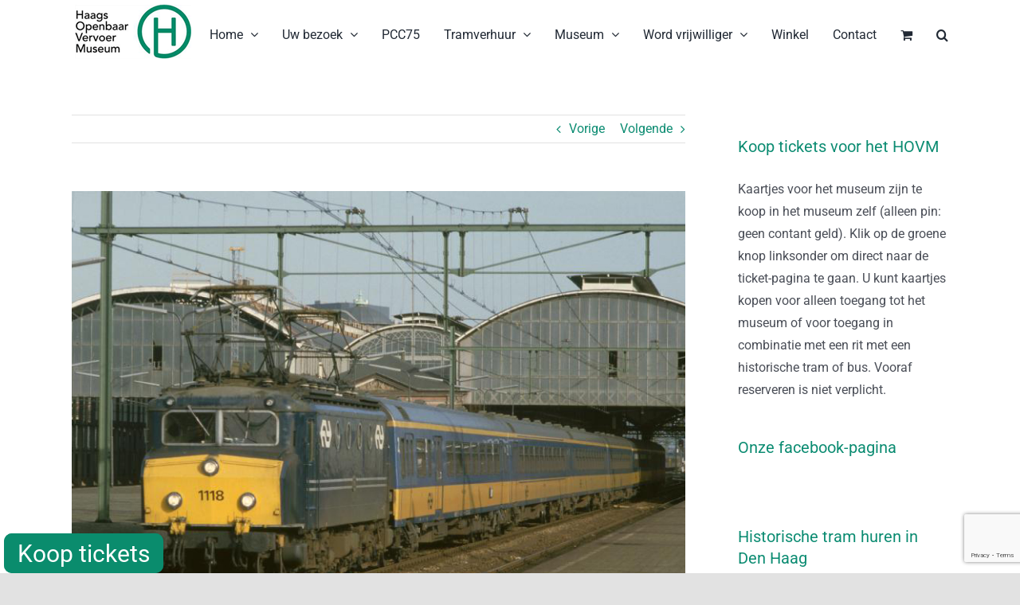

--- FILE ---
content_type: text/html; charset=UTF-8
request_url: https://hovm.nl/%F0%9F%93%B7-terug-in-de-tijd-02-februari-1985/
body_size: 64707
content:
<!DOCTYPE html>
<html class="avada-html-layout-wide avada-html-header-position-top" lang="nl-NL" prefix="og: http://ogp.me/ns# fb: http://ogp.me/ns/fb#">
<head>
	<meta http-equiv="X-UA-Compatible" content="IE=edge" />
	<meta http-equiv="Content-Type" content="text/html; charset=utf-8"/>
	<meta name="viewport" content="width=device-width, initial-scale=1" />
	<meta name='robots' content='index, follow, max-image-preview:large, max-snippet:-1, max-video-preview:-1' />

	<!-- This site is optimized with the Yoast SEO plugin v26.7 - https://yoast.com/wordpress/plugins/seo/ -->
	<title>📷 Terug in de tijd, 02 februari 1985 - Haags Openbaar Vervoer Museum</title>
	<link rel="canonical" href="https://hovm.nl/📷-terug-in-de-tijd-02-februari-1985/" />
	<meta property="og:locale" content="nl_NL" />
	<meta property="og:type" content="article" />
	<meta property="og:title" content="📷 Terug in de tijd, 02 februari 1985 - Haags Openbaar Vervoer Museum" />
	<meta property="og:description" content="Op station Den Haag Hollands Spoor is altijd veel te [...]" />
	<meta property="og:url" content="https://hovm.nl/📷-terug-in-de-tijd-02-februari-1985/" />
	<meta property="og:site_name" content="Haags Openbaar Vervoer Museum" />
	<meta property="article:published_time" content="2023-02-02T00:35:48+00:00" />
	<meta property="article:modified_time" content="2023-02-08T22:45:14+00:00" />
	<meta property="og:image" content="https://hovm.nl/wp-content/uploads/2023/02/19850202_HP_HS-top.jpg" />
	<meta property="og:image:width" content="800" />
	<meta property="og:image:height" content="600" />
	<meta property="og:image:type" content="image/jpeg" />
	<meta name="author" content="Kees Pronk" />
	<meta name="twitter:card" content="summary_large_image" />
	<meta name="twitter:label1" content="Geschreven door" />
	<meta name="twitter:data1" content="Kees Pronk" />
	<meta name="twitter:label2" content="Geschatte leestijd" />
	<meta name="twitter:data2" content="2 minuten" />
	<script type="application/ld+json" class="yoast-schema-graph">{"@context":"https://schema.org","@graph":[{"@type":"Article","@id":"https://hovm.nl/%f0%9f%93%b7-terug-in-de-tijd-02-februari-1985/#article","isPartOf":{"@id":"https://hovm.nl/%f0%9f%93%b7-terug-in-de-tijd-02-februari-1985/"},"author":{"name":"Kees Pronk","@id":"https://hovm.nl/#/schema/person/b5a2258500e57036e6df6f4a0c5ff94a"},"headline":"📷 Terug in de tijd, 02 februari 1985","datePublished":"2023-02-02T00:35:48+00:00","dateModified":"2023-02-08T22:45:14+00:00","mainEntityOfPage":{"@id":"https://hovm.nl/%f0%9f%93%b7-terug-in-de-tijd-02-februari-1985/"},"wordCount":84,"image":{"@id":"https://hovm.nl/%f0%9f%93%b7-terug-in-de-tijd-02-februari-1985/#primaryimage"},"thumbnailUrl":"https://hovm.nl/wp-content/uploads/2023/02/19850202_HP_HS-top.jpg","keywords":["Benelux","Den Haag","station HS","treinen","trek-duw"],"articleSection":["De Digitale Tram"],"inLanguage":"nl-NL"},{"@type":"WebPage","@id":"https://hovm.nl/%f0%9f%93%b7-terug-in-de-tijd-02-februari-1985/","url":"https://hovm.nl/%f0%9f%93%b7-terug-in-de-tijd-02-februari-1985/","name":"📷 Terug in de tijd, 02 februari 1985 - Haags Openbaar Vervoer Museum","isPartOf":{"@id":"https://hovm.nl/#website"},"primaryImageOfPage":{"@id":"https://hovm.nl/%f0%9f%93%b7-terug-in-de-tijd-02-februari-1985/#primaryimage"},"image":{"@id":"https://hovm.nl/%f0%9f%93%b7-terug-in-de-tijd-02-februari-1985/#primaryimage"},"thumbnailUrl":"https://hovm.nl/wp-content/uploads/2023/02/19850202_HP_HS-top.jpg","datePublished":"2023-02-02T00:35:48+00:00","dateModified":"2023-02-08T22:45:14+00:00","author":{"@id":"https://hovm.nl/#/schema/person/b5a2258500e57036e6df6f4a0c5ff94a"},"breadcrumb":{"@id":"https://hovm.nl/%f0%9f%93%b7-terug-in-de-tijd-02-februari-1985/#breadcrumb"},"inLanguage":"nl-NL","potentialAction":[{"@type":"ReadAction","target":["https://hovm.nl/%f0%9f%93%b7-terug-in-de-tijd-02-februari-1985/"]}]},{"@type":"ImageObject","inLanguage":"nl-NL","@id":"https://hovm.nl/%f0%9f%93%b7-terug-in-de-tijd-02-februari-1985/#primaryimage","url":"https://hovm.nl/wp-content/uploads/2023/02/19850202_HP_HS-top.jpg","contentUrl":"https://hovm.nl/wp-content/uploads/2023/02/19850202_HP_HS-top.jpg","width":800,"height":600},{"@type":"BreadcrumbList","@id":"https://hovm.nl/%f0%9f%93%b7-terug-in-de-tijd-02-februari-1985/#breadcrumb","itemListElement":[{"@type":"ListItem","position":1,"name":"Home","item":"https://hovm.nl/"},{"@type":"ListItem","position":2,"name":"📷 Terug in de tijd, 02 februari 1985"}]},{"@type":"WebSite","@id":"https://hovm.nl/#website","url":"https://hovm.nl/","name":"Haags Openbaar Vervoer Museum","description":"","potentialAction":[{"@type":"SearchAction","target":{"@type":"EntryPoint","urlTemplate":"https://hovm.nl/?s={search_term_string}"},"query-input":{"@type":"PropertyValueSpecification","valueRequired":true,"valueName":"search_term_string"}}],"inLanguage":"nl-NL"},{"@type":"Person","@id":"https://hovm.nl/#/schema/person/b5a2258500e57036e6df6f4a0c5ff94a","name":"Kees Pronk","image":{"@type":"ImageObject","inLanguage":"nl-NL","@id":"https://hovm.nl/#/schema/person/image/","url":"https://secure.gravatar.com/avatar/3110396acd8a0d35d95e1f36ccc62d7979b02f7b5a631be3ed0c371458f68cd6?s=96&d=mm&r=g","contentUrl":"https://secure.gravatar.com/avatar/3110396acd8a0d35d95e1f36ccc62d7979b02f7b5a631be3ed0c371458f68cd6?s=96&d=mm&r=g","caption":"Kees Pronk"},"url":"https://hovm.nl/author/kees_pronk/"}]}</script>
	<!-- / Yoast SEO plugin. -->


<link rel='dns-prefetch' href='//cdn.getyourguide.com' />
<link rel="alternate" type="application/rss+xml" title="Haags Openbaar Vervoer Museum &raquo; feed" href="https://hovm.nl/feed/" />
<link rel="alternate" type="application/rss+xml" title="Haags Openbaar Vervoer Museum &raquo; reacties feed" href="https://hovm.nl/comments/feed/" />
								<link rel="icon" href="https://hovm.nl/wp-content/uploads/2021/05/favicon_64.jpg" type="image/jpeg" />
		
		
					<!-- Android Icon -->
						<link rel="icon" sizes="192x192" href="https://hovm.nl/wp-content/uploads/2021/05/favicon_120.jpg" type="image/jpeg">
		
					<!-- MS Edge Icon -->
						<meta name="msapplication-TileImage" content="https://hovm.nl/wp-content/uploads/2021/05/favicon_152.jpg" type="image/jpeg">
				<link rel="alternate" title="oEmbed (JSON)" type="application/json+oembed" href="https://hovm.nl/wp-json/oembed/1.0/embed?url=https%3A%2F%2Fhovm.nl%2F%25f0%259f%2593%25b7-terug-in-de-tijd-02-februari-1985%2F" />
<link rel="alternate" title="oEmbed (XML)" type="text/xml+oembed" href="https://hovm.nl/wp-json/oembed/1.0/embed?url=https%3A%2F%2Fhovm.nl%2F%25f0%259f%2593%25b7-terug-in-de-tijd-02-februari-1985%2F&#038;format=xml" />
					<meta name="description" content="Op station Den Haag Hollands Spoor is altijd veel te zien. Veel internationale treinen in verschillende samenstellingen. (Dia&#039;s: Hendrik Ploeger)

 Een klassieke trek-duw combinatie richting Brussel 

 In deze treinen zit vaak een afwijkend rijtuig"/>
				
		<meta property="og:locale" content="nl_NL"/>
		<meta property="og:type" content="article"/>
		<meta property="og:site_name" content="Haags Openbaar Vervoer Museum"/>
		<meta property="og:title" content="📷 Terug in de tijd, 02 februari 1985 - Haags Openbaar Vervoer Museum"/>
				<meta property="og:description" content="Op station Den Haag Hollands Spoor is altijd veel te zien. Veel internationale treinen in verschillende samenstellingen. (Dia&#039;s: Hendrik Ploeger)

 Een klassieke trek-duw combinatie richting Brussel 

 In deze treinen zit vaak een afwijkend rijtuig"/>
				<meta property="og:url" content="https://hovm.nl/%f0%9f%93%b7-terug-in-de-tijd-02-februari-1985/"/>
										<meta property="article:published_time" content="2023-02-02T00:35:48+01:00"/>
							<meta property="article:modified_time" content="2023-02-08T22:45:14+01:00"/>
								<meta name="author" content="Kees Pronk"/>
								<meta property="og:image" content="https://hovm.nl/wp-content/uploads/2023/02/19850202_HP_HS-top.jpg"/>
		<meta property="og:image:width" content="800"/>
		<meta property="og:image:height" content="600"/>
		<meta property="og:image:type" content="image/jpeg"/>
				<style id='wp-img-auto-sizes-contain-inline-css' type='text/css'>
img:is([sizes=auto i],[sizes^="auto," i]){contain-intrinsic-size:3000px 1500px}
/*# sourceURL=wp-img-auto-sizes-contain-inline-css */
</style>
<link rel='stylesheet' id='layerslider-css' href='https://hovm.nl/wp-content/plugins/LayerSlider/assets/static/layerslider/css/layerslider.css?ver=8.1.2' type='text/css' media='all' />
<link rel='stylesheet' id='wp-block-library-css' href='https://hovm.nl/wp-includes/css/dist/block-library/style.min.css?ver=6.9' type='text/css' media='all' />
<link rel='stylesheet' id='wc-blocks-style-css' href='https://hovm.nl/wp-content/plugins/woocommerce/assets/client/blocks/wc-blocks.css?ver=wc-10.4.3' type='text/css' media='all' />
<style id='global-styles-inline-css' type='text/css'>
:root{--wp--preset--aspect-ratio--square: 1;--wp--preset--aspect-ratio--4-3: 4/3;--wp--preset--aspect-ratio--3-4: 3/4;--wp--preset--aspect-ratio--3-2: 3/2;--wp--preset--aspect-ratio--2-3: 2/3;--wp--preset--aspect-ratio--16-9: 16/9;--wp--preset--aspect-ratio--9-16: 9/16;--wp--preset--color--black: #000000;--wp--preset--color--cyan-bluish-gray: #abb8c3;--wp--preset--color--white: #ffffff;--wp--preset--color--pale-pink: #f78da7;--wp--preset--color--vivid-red: #cf2e2e;--wp--preset--color--luminous-vivid-orange: #ff6900;--wp--preset--color--luminous-vivid-amber: #fcb900;--wp--preset--color--light-green-cyan: #7bdcb5;--wp--preset--color--vivid-green-cyan: #00d084;--wp--preset--color--pale-cyan-blue: #8ed1fc;--wp--preset--color--vivid-cyan-blue: #0693e3;--wp--preset--color--vivid-purple: #9b51e0;--wp--preset--color--awb-color-1: rgba(255,255,255,1);--wp--preset--color--awb-color-2: rgba(249,249,251,1);--wp--preset--color--awb-color-3: rgba(242,243,245,1);--wp--preset--color--awb-color-4: rgba(226,226,226,1);--wp--preset--color--awb-color-5: rgba(12,140,114,1);--wp--preset--color--awb-color-6: rgba(74,78,87,1);--wp--preset--color--awb-color-7: rgba(51,51,51,1);--wp--preset--color--awb-color-8: rgba(33,41,52,1);--wp--preset--color--awb-color-custom-10: rgba(101,188,123,1);--wp--preset--color--awb-color-custom-11: rgba(255,255,255,0.8);--wp--preset--color--awb-color-custom-12: rgba(158,160,164,1);--wp--preset--color--awb-color-custom-13: rgba(242,243,245,0.7);--wp--preset--color--awb-color-custom-14: rgba(38,48,62,1);--wp--preset--color--awb-color-custom-15: rgba(29,36,45,1);--wp--preset--color--awb-color-custom-16: rgba(242,243,245,0.8);--wp--preset--gradient--vivid-cyan-blue-to-vivid-purple: linear-gradient(135deg,rgb(6,147,227) 0%,rgb(155,81,224) 100%);--wp--preset--gradient--light-green-cyan-to-vivid-green-cyan: linear-gradient(135deg,rgb(122,220,180) 0%,rgb(0,208,130) 100%);--wp--preset--gradient--luminous-vivid-amber-to-luminous-vivid-orange: linear-gradient(135deg,rgb(252,185,0) 0%,rgb(255,105,0) 100%);--wp--preset--gradient--luminous-vivid-orange-to-vivid-red: linear-gradient(135deg,rgb(255,105,0) 0%,rgb(207,46,46) 100%);--wp--preset--gradient--very-light-gray-to-cyan-bluish-gray: linear-gradient(135deg,rgb(238,238,238) 0%,rgb(169,184,195) 100%);--wp--preset--gradient--cool-to-warm-spectrum: linear-gradient(135deg,rgb(74,234,220) 0%,rgb(151,120,209) 20%,rgb(207,42,186) 40%,rgb(238,44,130) 60%,rgb(251,105,98) 80%,rgb(254,248,76) 100%);--wp--preset--gradient--blush-light-purple: linear-gradient(135deg,rgb(255,206,236) 0%,rgb(152,150,240) 100%);--wp--preset--gradient--blush-bordeaux: linear-gradient(135deg,rgb(254,205,165) 0%,rgb(254,45,45) 50%,rgb(107,0,62) 100%);--wp--preset--gradient--luminous-dusk: linear-gradient(135deg,rgb(255,203,112) 0%,rgb(199,81,192) 50%,rgb(65,88,208) 100%);--wp--preset--gradient--pale-ocean: linear-gradient(135deg,rgb(255,245,203) 0%,rgb(182,227,212) 50%,rgb(51,167,181) 100%);--wp--preset--gradient--electric-grass: linear-gradient(135deg,rgb(202,248,128) 0%,rgb(113,206,126) 100%);--wp--preset--gradient--midnight: linear-gradient(135deg,rgb(2,3,129) 0%,rgb(40,116,252) 100%);--wp--preset--font-size--small: 12px;--wp--preset--font-size--medium: 20px;--wp--preset--font-size--large: 24px;--wp--preset--font-size--x-large: 42px;--wp--preset--font-size--normal: 16px;--wp--preset--font-size--xlarge: 32px;--wp--preset--font-size--huge: 48px;--wp--preset--spacing--20: 0.44rem;--wp--preset--spacing--30: 0.67rem;--wp--preset--spacing--40: 1rem;--wp--preset--spacing--50: 1.5rem;--wp--preset--spacing--60: 2.25rem;--wp--preset--spacing--70: 3.38rem;--wp--preset--spacing--80: 5.06rem;--wp--preset--shadow--natural: 6px 6px 9px rgba(0, 0, 0, 0.2);--wp--preset--shadow--deep: 12px 12px 50px rgba(0, 0, 0, 0.4);--wp--preset--shadow--sharp: 6px 6px 0px rgba(0, 0, 0, 0.2);--wp--preset--shadow--outlined: 6px 6px 0px -3px rgb(255, 255, 255), 6px 6px rgb(0, 0, 0);--wp--preset--shadow--crisp: 6px 6px 0px rgb(0, 0, 0);}:where(.is-layout-flex){gap: 0.5em;}:where(.is-layout-grid){gap: 0.5em;}body .is-layout-flex{display: flex;}.is-layout-flex{flex-wrap: wrap;align-items: center;}.is-layout-flex > :is(*, div){margin: 0;}body .is-layout-grid{display: grid;}.is-layout-grid > :is(*, div){margin: 0;}:where(.wp-block-columns.is-layout-flex){gap: 2em;}:where(.wp-block-columns.is-layout-grid){gap: 2em;}:where(.wp-block-post-template.is-layout-flex){gap: 1.25em;}:where(.wp-block-post-template.is-layout-grid){gap: 1.25em;}.has-black-color{color: var(--wp--preset--color--black) !important;}.has-cyan-bluish-gray-color{color: var(--wp--preset--color--cyan-bluish-gray) !important;}.has-white-color{color: var(--wp--preset--color--white) !important;}.has-pale-pink-color{color: var(--wp--preset--color--pale-pink) !important;}.has-vivid-red-color{color: var(--wp--preset--color--vivid-red) !important;}.has-luminous-vivid-orange-color{color: var(--wp--preset--color--luminous-vivid-orange) !important;}.has-luminous-vivid-amber-color{color: var(--wp--preset--color--luminous-vivid-amber) !important;}.has-light-green-cyan-color{color: var(--wp--preset--color--light-green-cyan) !important;}.has-vivid-green-cyan-color{color: var(--wp--preset--color--vivid-green-cyan) !important;}.has-pale-cyan-blue-color{color: var(--wp--preset--color--pale-cyan-blue) !important;}.has-vivid-cyan-blue-color{color: var(--wp--preset--color--vivid-cyan-blue) !important;}.has-vivid-purple-color{color: var(--wp--preset--color--vivid-purple) !important;}.has-black-background-color{background-color: var(--wp--preset--color--black) !important;}.has-cyan-bluish-gray-background-color{background-color: var(--wp--preset--color--cyan-bluish-gray) !important;}.has-white-background-color{background-color: var(--wp--preset--color--white) !important;}.has-pale-pink-background-color{background-color: var(--wp--preset--color--pale-pink) !important;}.has-vivid-red-background-color{background-color: var(--wp--preset--color--vivid-red) !important;}.has-luminous-vivid-orange-background-color{background-color: var(--wp--preset--color--luminous-vivid-orange) !important;}.has-luminous-vivid-amber-background-color{background-color: var(--wp--preset--color--luminous-vivid-amber) !important;}.has-light-green-cyan-background-color{background-color: var(--wp--preset--color--light-green-cyan) !important;}.has-vivid-green-cyan-background-color{background-color: var(--wp--preset--color--vivid-green-cyan) !important;}.has-pale-cyan-blue-background-color{background-color: var(--wp--preset--color--pale-cyan-blue) !important;}.has-vivid-cyan-blue-background-color{background-color: var(--wp--preset--color--vivid-cyan-blue) !important;}.has-vivid-purple-background-color{background-color: var(--wp--preset--color--vivid-purple) !important;}.has-black-border-color{border-color: var(--wp--preset--color--black) !important;}.has-cyan-bluish-gray-border-color{border-color: var(--wp--preset--color--cyan-bluish-gray) !important;}.has-white-border-color{border-color: var(--wp--preset--color--white) !important;}.has-pale-pink-border-color{border-color: var(--wp--preset--color--pale-pink) !important;}.has-vivid-red-border-color{border-color: var(--wp--preset--color--vivid-red) !important;}.has-luminous-vivid-orange-border-color{border-color: var(--wp--preset--color--luminous-vivid-orange) !important;}.has-luminous-vivid-amber-border-color{border-color: var(--wp--preset--color--luminous-vivid-amber) !important;}.has-light-green-cyan-border-color{border-color: var(--wp--preset--color--light-green-cyan) !important;}.has-vivid-green-cyan-border-color{border-color: var(--wp--preset--color--vivid-green-cyan) !important;}.has-pale-cyan-blue-border-color{border-color: var(--wp--preset--color--pale-cyan-blue) !important;}.has-vivid-cyan-blue-border-color{border-color: var(--wp--preset--color--vivid-cyan-blue) !important;}.has-vivid-purple-border-color{border-color: var(--wp--preset--color--vivid-purple) !important;}.has-vivid-cyan-blue-to-vivid-purple-gradient-background{background: var(--wp--preset--gradient--vivid-cyan-blue-to-vivid-purple) !important;}.has-light-green-cyan-to-vivid-green-cyan-gradient-background{background: var(--wp--preset--gradient--light-green-cyan-to-vivid-green-cyan) !important;}.has-luminous-vivid-amber-to-luminous-vivid-orange-gradient-background{background: var(--wp--preset--gradient--luminous-vivid-amber-to-luminous-vivid-orange) !important;}.has-luminous-vivid-orange-to-vivid-red-gradient-background{background: var(--wp--preset--gradient--luminous-vivid-orange-to-vivid-red) !important;}.has-very-light-gray-to-cyan-bluish-gray-gradient-background{background: var(--wp--preset--gradient--very-light-gray-to-cyan-bluish-gray) !important;}.has-cool-to-warm-spectrum-gradient-background{background: var(--wp--preset--gradient--cool-to-warm-spectrum) !important;}.has-blush-light-purple-gradient-background{background: var(--wp--preset--gradient--blush-light-purple) !important;}.has-blush-bordeaux-gradient-background{background: var(--wp--preset--gradient--blush-bordeaux) !important;}.has-luminous-dusk-gradient-background{background: var(--wp--preset--gradient--luminous-dusk) !important;}.has-pale-ocean-gradient-background{background: var(--wp--preset--gradient--pale-ocean) !important;}.has-electric-grass-gradient-background{background: var(--wp--preset--gradient--electric-grass) !important;}.has-midnight-gradient-background{background: var(--wp--preset--gradient--midnight) !important;}.has-small-font-size{font-size: var(--wp--preset--font-size--small) !important;}.has-medium-font-size{font-size: var(--wp--preset--font-size--medium) !important;}.has-large-font-size{font-size: var(--wp--preset--font-size--large) !important;}.has-x-large-font-size{font-size: var(--wp--preset--font-size--x-large) !important;}
/*# sourceURL=global-styles-inline-css */
</style>

<style id='classic-theme-styles-inline-css' type='text/css'>
/*! This file is auto-generated */
.wp-block-button__link{color:#fff;background-color:#32373c;border-radius:9999px;box-shadow:none;text-decoration:none;padding:calc(.667em + 2px) calc(1.333em + 2px);font-size:1.125em}.wp-block-file__button{background:#32373c;color:#fff;text-decoration:none}
/*# sourceURL=/wp-includes/css/classic-themes.min.css */
</style>
<link rel='stylesheet' id='button-generation-css' href='https://hovm.nl/wp-content/plugins/button-generation/public/assets/css/button.min.css?ver=3.2.5' type='text/css' media='all' />
<style id='button-generation-inline-css' type='text/css'>
.btg-button-1{--position: fixed;bottom:0px; left:5px;--width: 200px;--background: #0a8c6d;--hover-background: #23b5ff;--radius: 10px;--font-size: 30px;--font-weight: 400;--transition-duration: 0.2s;--transition-function: ease;}.btg-button-1 .btg-icon, .btg-button-1 img.btg-icon{--font-size: 30px;--color: #ffffff;}.btg-button-2{--position: fixed;bottom:0px; left:5px;--width: 200px;--background: #0a8c6d;--hover-background: #23b5ff;--radius: 10px;--font-size: 30px;--font-weight: 400;--transition-duration: 0.2s;--transition-function: ease;}.btg-button-2 .btg-icon, .btg-button-2 img.btg-icon{--font-size: 30px;--color: #ffffff;}
/*# sourceURL=button-generation-inline-css */
</style>
<link rel='stylesheet' id='button-generation-fontawesome-css' href='https://hovm.nl/wp-content/plugins/button-generation/vendors/fontawesome/css/all.css?ver=7.1' type='text/css' media='all' />
<link rel='stylesheet' id='getyourguide-ticketing-css' href='https://hovm.nl/wp-content/plugins/getyourguide-ticketing/public/css/getyourguide-ticketing-public.css?ver=1.0.0' type='text/css' media='all' />
<style id='woocommerce-inline-inline-css' type='text/css'>
.woocommerce form .form-row .required { visibility: visible; }
/*# sourceURL=woocommerce-inline-inline-css */
</style>
<link rel='stylesheet' id='mollie-applepaydirect-css' href='https://hovm.nl/wp-content/plugins/mollie-payments-for-woocommerce/public/css/mollie-applepaydirect.min.css?ver=1768491909' type='text/css' media='screen' />
<link rel='stylesheet' id='fusion-dynamic-css-css' href='https://hovm.nl/wp-content/uploads/fusion-styles/22a1828c436d6326569f5d373667e41f.min.css?ver=3.14.2' type='text/css' media='all' />
<script type="text/javascript" src="https://hovm.nl/wp-includes/js/jquery/jquery.min.js?ver=3.7.1" id="jquery-core-js"></script>
<script type="text/javascript" src="https://hovm.nl/wp-includes/js/jquery/jquery-migrate.min.js?ver=3.4.1" id="jquery-migrate-js"></script>
<script type="text/javascript" id="layerslider-utils-js-extra">
/* <![CDATA[ */
var LS_Meta = {"v":"8.1.2","fixGSAP":"1"};
//# sourceURL=layerslider-utils-js-extra
/* ]]> */
</script>
<script type="text/javascript" src="https://hovm.nl/wp-content/plugins/LayerSlider/assets/static/layerslider/js/layerslider.utils.js?ver=8.1.2" id="layerslider-utils-js"></script>
<script type="text/javascript" src="https://hovm.nl/wp-content/plugins/LayerSlider/assets/static/layerslider/js/layerslider.kreaturamedia.jquery.js?ver=8.1.2" id="layerslider-js"></script>
<script type="text/javascript" src="https://hovm.nl/wp-content/plugins/LayerSlider/assets/static/layerslider/js/layerslider.transitions.js?ver=8.1.2" id="layerslider-transitions-js"></script>
<script type="text/javascript" src="https://hovm.nl/wp-content/plugins/woocommerce/assets/js/jquery-blockui/jquery.blockUI.min.js?ver=2.7.0-wc.10.4.3" id="wc-jquery-blockui-js" defer="defer" data-wp-strategy="defer"></script>
<script type="text/javascript" id="wc-add-to-cart-js-extra">
/* <![CDATA[ */
var wc_add_to_cart_params = {"ajax_url":"/wp-admin/admin-ajax.php","wc_ajax_url":"/?wc-ajax=%%endpoint%%","i18n_view_cart":"Bekijk winkelwagen","cart_url":"https://hovm.nl/winkelwagen/","is_cart":"","cart_redirect_after_add":"no"};
//# sourceURL=wc-add-to-cart-js-extra
/* ]]> */
</script>
<script type="text/javascript" src="https://hovm.nl/wp-content/plugins/woocommerce/assets/js/frontend/add-to-cart.min.js?ver=10.4.3" id="wc-add-to-cart-js" defer="defer" data-wp-strategy="defer"></script>
<script type="text/javascript" src="https://hovm.nl/wp-content/plugins/woocommerce/assets/js/js-cookie/js.cookie.min.js?ver=2.1.4-wc.10.4.3" id="wc-js-cookie-js" defer="defer" data-wp-strategy="defer"></script>
<script type="text/javascript" id="woocommerce-js-extra">
/* <![CDATA[ */
var woocommerce_params = {"ajax_url":"/wp-admin/admin-ajax.php","wc_ajax_url":"/?wc-ajax=%%endpoint%%","i18n_password_show":"Wachtwoord weergeven","i18n_password_hide":"Wachtwoord verbergen"};
//# sourceURL=woocommerce-js-extra
/* ]]> */
</script>
<script type="text/javascript" src="https://hovm.nl/wp-content/plugins/woocommerce/assets/js/frontend/woocommerce.min.js?ver=10.4.3" id="woocommerce-js" defer="defer" data-wp-strategy="defer"></script>
<meta name="generator" content="Powered by LayerSlider 8.1.2 - Build Heros, Sliders, and Popups. Create Animations and Beautiful, Rich Web Content as Easy as Never Before on WordPress." />
<!-- LayerSlider updates and docs at: https://layerslider.com -->
<link rel="https://api.w.org/" href="https://hovm.nl/wp-json/" /><link rel="alternate" title="JSON" type="application/json" href="https://hovm.nl/wp-json/wp/v2/posts/9966" /><link rel="EditURI" type="application/rsd+xml" title="RSD" href="https://hovm.nl/xmlrpc.php?rsd" />
<meta name="generator" content="WordPress 6.9" />
<meta name="generator" content="WooCommerce 10.4.3" />
<link rel='shortlink' href='https://hovm.nl/?p=9966' />
<!-- Analytics by WP Statistics - https://wp-statistics.com -->
<style type="text/css" id="css-fb-visibility">@media screen and (max-width: 640px){.fusion-no-small-visibility{display:none !important;}body .sm-text-align-center{text-align:center !important;}body .sm-text-align-left{text-align:left !important;}body .sm-text-align-right{text-align:right !important;}body .sm-text-align-justify{text-align:justify !important;}body .sm-flex-align-center{justify-content:center !important;}body .sm-flex-align-flex-start{justify-content:flex-start !important;}body .sm-flex-align-flex-end{justify-content:flex-end !important;}body .sm-mx-auto{margin-left:auto !important;margin-right:auto !important;}body .sm-ml-auto{margin-left:auto !important;}body .sm-mr-auto{margin-right:auto !important;}body .fusion-absolute-position-small{position:absolute;width:100%;}.awb-sticky.awb-sticky-small{ position: sticky; top: var(--awb-sticky-offset,0); }}@media screen and (min-width: 641px) and (max-width: 1024px){.fusion-no-medium-visibility{display:none !important;}body .md-text-align-center{text-align:center !important;}body .md-text-align-left{text-align:left !important;}body .md-text-align-right{text-align:right !important;}body .md-text-align-justify{text-align:justify !important;}body .md-flex-align-center{justify-content:center !important;}body .md-flex-align-flex-start{justify-content:flex-start !important;}body .md-flex-align-flex-end{justify-content:flex-end !important;}body .md-mx-auto{margin-left:auto !important;margin-right:auto !important;}body .md-ml-auto{margin-left:auto !important;}body .md-mr-auto{margin-right:auto !important;}body .fusion-absolute-position-medium{position:absolute;width:100%;}.awb-sticky.awb-sticky-medium{ position: sticky; top: var(--awb-sticky-offset,0); }}@media screen and (min-width: 1025px){.fusion-no-large-visibility{display:none !important;}body .lg-text-align-center{text-align:center !important;}body .lg-text-align-left{text-align:left !important;}body .lg-text-align-right{text-align:right !important;}body .lg-text-align-justify{text-align:justify !important;}body .lg-flex-align-center{justify-content:center !important;}body .lg-flex-align-flex-start{justify-content:flex-start !important;}body .lg-flex-align-flex-end{justify-content:flex-end !important;}body .lg-mx-auto{margin-left:auto !important;margin-right:auto !important;}body .lg-ml-auto{margin-left:auto !important;}body .lg-mr-auto{margin-right:auto !important;}body .fusion-absolute-position-large{position:absolute;width:100%;}.awb-sticky.awb-sticky-large{ position: sticky; top: var(--awb-sticky-offset,0); }}</style>	<noscript><style>.woocommerce-product-gallery{ opacity: 1 !important; }</style></noscript>
			<script type="text/javascript">
			var doc = document.documentElement;
			doc.setAttribute( 'data-useragent', navigator.userAgent );
		</script>
		
	<script async defer type="text/javascript" src="https://cdn.getyourguide.com/tck/storefront/latest/loader.js"></script></head>

<body class="wp-singular post-template-default single single-post postid-9966 single-format-standard wp-theme-Avada wp-child-theme-Avada-Child-Theme theme-Avada woocommerce-no-js has-sidebar fusion-image-hovers fusion-pagination-sizing fusion-button_type-flat fusion-button_span-no fusion-button_gradient-linear avada-image-rollover-circle-yes avada-image-rollover-yes avada-image-rollover-direction-left fusion-body ltr fusion-sticky-header no-tablet-sticky-header no-mobile-sticky-header no-mobile-slidingbar no-mobile-totop avada-has-rev-slider-styles fusion-disable-outline fusion-sub-menu-fade mobile-logo-pos-left layout-wide-mode avada-has-boxed-modal-shadow- layout-scroll-offset-full avada-has-zero-margin-offset-top fusion-top-header menu-text-align-center fusion-woo-product-design-classic fusion-woo-shop-page-columns-3 fusion-woo-related-columns-4 fusion-woo-archive-page-columns-3 avada-has-woo-gallery-disabled woo-sale-badge-circle woo-outofstock-badge-top_bar mobile-menu-design-classic fusion-show-pagination-text fusion-header-layout-v1 avada-responsive avada-footer-fx-none avada-menu-highlight-style-bar fusion-search-form-clean fusion-main-menu-search-overlay fusion-avatar-circle avada-dropdown-styles avada-blog-layout-large avada-blog-archive-layout-large avada-header-shadow-no avada-menu-icon-position-left avada-has-megamenu-shadow avada-has-mobile-menu-search avada-has-main-nav-search-icon avada-has-breadcrumb-mobile-hidden avada-has-titlebar-hide avada-header-border-color-full-transparent avada-has-pagination-width_height avada-flyout-menu-direction-fade avada-ec-views-v1" data-awb-post-id="9966">
		<a class="skip-link screen-reader-text" href="#content">Ga naar inhoud</a>

	<div id="boxed-wrapper">
		
		<div id="wrapper" class="fusion-wrapper">
			<div id="home" style="position:relative;top:-1px;"></div>
							
					
			<header class="fusion-header-wrapper">
				<div class="fusion-header-v1 fusion-logo-alignment fusion-logo-left fusion-sticky-menu- fusion-sticky-logo-1 fusion-mobile-logo-1  fusion-mobile-menu-design-classic">
					<div class="fusion-header-sticky-height"></div>
<div class="fusion-header">
	<div class="fusion-row">
					<div class="fusion-logo" data-margin-top="5px" data-margin-bottom="5px" data-margin-left="0px" data-margin-right="0px">
			<a class="fusion-logo-link"  href="https://hovm.nl/" >

						<!-- standard logo -->
			<img src="https://hovm.nl/wp-content/uploads/2020/11/logo_hovm.png" srcset="https://hovm.nl/wp-content/uploads/2020/11/logo_hovm.png 1x, https://hovm.nl/wp-content/uploads/2020/11/logo_hovm_rt.png 2x" width="156" height="70" style="max-height:70px;height:auto;" alt="Haags Openbaar Vervoer Museum Logo" data-retina_logo_url="https://hovm.nl/wp-content/uploads/2020/11/logo_hovm_rt.png" class="fusion-standard-logo" />

											<!-- mobile logo -->
				<img src="https://hovm.nl/wp-content/uploads/2020/11/logo_hovm.png" srcset="https://hovm.nl/wp-content/uploads/2020/11/logo_hovm.png 1x, https://hovm.nl/wp-content/uploads/2020/11/logo_hovm_rt.png 2x" width="156" height="70" style="max-height:70px;height:auto;" alt="Haags Openbaar Vervoer Museum Logo" data-retina_logo_url="https://hovm.nl/wp-content/uploads/2020/11/logo_hovm_rt.png" class="fusion-mobile-logo" />
			
											<!-- sticky header logo -->
				<img src="https://hovm.nl/wp-content/uploads/2020/11/logo_hovm.png" srcset="https://hovm.nl/wp-content/uploads/2020/11/logo_hovm.png 1x, https://hovm.nl/wp-content/uploads/2020/11/logo_hovm_rt.png 2x" width="156" height="70" style="max-height:70px;height:auto;" alt="Haags Openbaar Vervoer Museum Logo" data-retina_logo_url="https://hovm.nl/wp-content/uploads/2020/11/logo_hovm_rt.png" class="fusion-sticky-logo" />
					</a>
		</div>		<nav class="fusion-main-menu" aria-label="Main Menu"><div class="fusion-overlay-search">		<form role="search" class="searchform fusion-search-form  fusion-search-form-clean" method="get" action="https://hovm.nl/">
			<div class="fusion-search-form-content">

				
				<div class="fusion-search-field search-field">
					<label><span class="screen-reader-text">Zoeken naar:</span>
													<input type="search" value="" name="s" class="s" placeholder="Zoeken..." required aria-required="true" aria-label="Zoeken..."/>
											</label>
				</div>
				<div class="fusion-search-button search-button">
					<input type="submit" class="fusion-search-submit searchsubmit" aria-label="Zoeken" value="&#xf002;" />
									</div>

				
			</div>


			
		</form>
		<div class="fusion-search-spacer"></div><a href="#" role="button" aria-label="Close Search" class="fusion-close-search"></a></div><ul id="menu-hovm" class="fusion-menu"><li  id="menu-item-14"  class="menu-item menu-item-type-custom menu-item-object-custom menu-item-home menu-item-has-children menu-item-14 fusion-dropdown-menu"  data-item-id="14"><a  href="https://hovm.nl/" class="fusion-bar-highlight"><span class="menu-text">Home</span> <span class="fusion-caret"><i class="fusion-dropdown-indicator" aria-hidden="true"></i></span></a><ul class="sub-menu"><li  id="menu-item-2415"  class="menu-item menu-item-type-post_type menu-item-object-page menu-item-2415 fusion-dropdown-submenu" ><a  href="https://hovm.nl/5-2/nieuwsoverzicht-actualiteiten/" class="fusion-bar-highlight"><span>Nieuwsoverzicht</span></a></li><li  id="menu-item-329"  class="menu-item menu-item-type-post_type menu-item-object-page menu-item-329 fusion-dropdown-submenu" ><a  href="https://hovm.nl/5-2/hovm-nieuws/" class="fusion-bar-highlight"><span>HOVM-nieuws</span></a></li><li  id="menu-item-317"  class="menu-item menu-item-type-post_type menu-item-object-page menu-item-317 fusion-dropdown-submenu" ><a  href="https://hovm.nl/5-2/de-digitale-tram/" class="fusion-bar-highlight"><span>De Digitale Tram</span></a></li><li  id="menu-item-1534"  class="menu-item menu-item-type-post_type menu-item-object-page menu-item-1534 fusion-dropdown-submenu" ><a  href="https://hovm.nl/haagse-ov-encyclopedie/" class="fusion-bar-highlight"><span>Haagse OV Encyclopedie</span></a></li></ul></li><li  id="menu-item-9774"  class="menu-item menu-item-type-custom menu-item-object-custom menu-item-has-children menu-item-9774 fusion-dropdown-menu"  data-item-id="9774"><a  href="#" class="fusion-bar-highlight"><span class="menu-text">Uw bezoek</span> <span class="fusion-caret"><i class="fusion-dropdown-indicator" aria-hidden="true"></i></span></a><ul class="sub-menu"><li  id="menu-item-279"  class="menu-item menu-item-type-post_type menu-item-object-page menu-item-279 fusion-dropdown-submenu" ><a  href="https://hovm.nl/uw-bezoek/openingstijden-en-tarieven/" class="fusion-bar-highlight"><span>Openingstijden en tarieven</span></a></li><li  id="menu-item-18603"  class="menu-item menu-item-type-post_type menu-item-object-page menu-item-18603 fusion-dropdown-submenu" ><a  href="https://hovm.nl/uw-bezoek/koop-tickets/" class="fusion-bar-highlight"><span>Koop tickets!</span></a></li><li  id="menu-item-3915"  class="menu-item menu-item-type-post_type menu-item-object-page menu-item-3915 fusion-dropdown-submenu" ><a  href="https://hovm.nl/uw-bezoek/hovm-bestemmingen-zondagsritten/" class="fusion-bar-highlight"><span>Bestemmingen zondagsritten</span></a></li><li  id="menu-item-277"  class="menu-item menu-item-type-post_type menu-item-object-page menu-item-277 fusion-dropdown-submenu" ><a  href="https://hovm.nl/uw-bezoek/open-monumentenweekend/" class="fusion-bar-highlight"><span>Open Monumentenweekend</span></a></li><li  id="menu-item-16363"  class="menu-item menu-item-type-post_type menu-item-object-page menu-item-16363 fusion-dropdown-submenu" ><a  href="https://hovm.nl/uw-bezoek/toegankelijkheid/" class="fusion-bar-highlight"><span>Toegankelijkheid</span></a></li></ul></li><li  id="menu-item-13300"  class="menu-item menu-item-type-post_type menu-item-object-page menu-item-13300"  data-item-id="13300"><a  href="https://hovm.nl/pcc75/" class="fusion-bar-highlight"><span class="menu-text">PCC75</span></a></li><li  id="menu-item-23"  class="menu-item menu-item-type-post_type menu-item-object-page menu-item-has-children menu-item-23 fusion-dropdown-menu"  data-item-id="23"><a  href="https://hovm.nl/tramverhuur/" class="fusion-bar-highlight"><span class="menu-text">Tramverhuur</span> <span class="fusion-caret"><i class="fusion-dropdown-indicator" aria-hidden="true"></i></span></a><ul class="sub-menu"><li  id="menu-item-16"  class="menu-item menu-item-type-post_type menu-item-object-page menu-item-16 fusion-dropdown-submenu" ><a  href="https://hovm.nl/uw-evenement/" class="fusion-bar-highlight"><span>Uw evenement</span></a></li></ul></li><li  id="menu-item-26"  class="menu-item menu-item-type-post_type menu-item-object-page menu-item-has-children menu-item-26 fusion-dropdown-menu"  data-item-id="26"><a  href="https://hovm.nl/museum/" class="fusion-bar-highlight"><span class="menu-text">Museum</span> <span class="fusion-caret"><i class="fusion-dropdown-indicator" aria-hidden="true"></i></span></a><ul class="sub-menu"><li  id="menu-item-346"  class="menu-item menu-item-type-post_type menu-item-object-page menu-item-346 fusion-dropdown-submenu" ><a  href="https://hovm.nl/museum/over-ons/" class="fusion-bar-highlight"><span>Over ons</span></a></li><li  id="menu-item-104"  class="menu-item menu-item-type-post_type menu-item-object-page menu-item-104 fusion-dropdown-submenu" ><a  href="https://hovm.nl/museum/hovm-tram-collectie/" class="fusion-bar-highlight"><span>Onze collectie historische trams</span></a></li><li  id="menu-item-229"  class="menu-item menu-item-type-post_type menu-item-object-page menu-item-229 fusion-dropdown-submenu" ><a  href="https://hovm.nl/museum/het-gebouw-de-remise-frans-halsstraat/" class="fusion-bar-highlight"><span>Het gebouw</span></a></li><li  id="menu-item-2463"  class="menu-item menu-item-type-post_type menu-item-object-page menu-item-2463 fusion-dropdown-submenu" ><a  href="https://hovm.nl/museum/hovm-maandoverzichten/" class="fusion-bar-highlight"><span>HOVM maandoverzichten</span></a></li><li  id="menu-item-347"  class="menu-item menu-item-type-post_type menu-item-object-page menu-item-347 fusion-dropdown-submenu" ><a  href="https://hovm.nl/museum/tourist-tram-den-haag/" class="fusion-bar-highlight"><span>Tourist Tram Den Haag</span></a></li><li  id="menu-item-1472"  class="menu-item menu-item-type-post_type menu-item-object-page menu-item-1472 fusion-dropdown-submenu" ><a  href="https://hovm.nl/interessante-links/" class="fusion-bar-highlight"><span>Interessante links</span></a></li></ul></li><li  id="menu-item-252"  class="menu-item menu-item-type-post_type menu-item-object-page menu-item-has-children menu-item-252 fusion-dropdown-menu"  data-item-id="252"><a  href="https://hovm.nl/word-vrijwilliger-en-kom-erbij/" class="fusion-bar-highlight"><span class="menu-text">Word vrijwilliger</span> <span class="fusion-caret"><i class="fusion-dropdown-indicator" aria-hidden="true"></i></span></a><ul class="sub-menu"><li  id="menu-item-32"  class="menu-item menu-item-type-post_type menu-item-object-page menu-item-32 fusion-dropdown-submenu" ><a  href="https://hovm.nl/word-vriend/" class="fusion-bar-highlight"><span>Word vriend</span></a></li></ul></li><li  id="menu-item-8902"  class="menu-item menu-item-type-post_type menu-item-object-page menu-item-8902"  data-item-id="8902"><a  href="https://hovm.nl/winkel/" class="fusion-bar-highlight"><span class="menu-text">Winkel</span></a></li><li  id="menu-item-35"  class="menu-item menu-item-type-post_type menu-item-object-page menu-item-35"  data-item-id="35"><a  href="https://hovm.nl/contact/" class="fusion-bar-highlight"><span class="menu-text">Contact</span></a></li><li class="fusion-custom-menu-item fusion-menu-cart fusion-main-menu-cart"><a class="fusion-main-menu-icon fusion-bar-highlight" href="https://hovm.nl/winkelwagen/"><span class="menu-text" aria-label="Toon winkelwagen"></span></a></li><li class="fusion-custom-menu-item fusion-main-menu-search fusion-search-overlay"><a class="fusion-main-menu-icon fusion-bar-highlight" href="#" aria-label="Zoeken" data-title="Zoeken" title="Zoeken" role="button" aria-expanded="false"></a></li></ul></nav>
<nav class="fusion-mobile-nav-holder fusion-mobile-menu-text-align-left" aria-label="Main Menu Mobile"></nav>

		
<div class="fusion-clearfix"></div>
<div class="fusion-mobile-menu-search">
			<form role="search" class="searchform fusion-search-form  fusion-search-form-clean" method="get" action="https://hovm.nl/">
			<div class="fusion-search-form-content">

				
				<div class="fusion-search-field search-field">
					<label><span class="screen-reader-text">Zoeken naar:</span>
													<input type="search" value="" name="s" class="s" placeholder="Zoeken..." required aria-required="true" aria-label="Zoeken..."/>
											</label>
				</div>
				<div class="fusion-search-button search-button">
					<input type="submit" class="fusion-search-submit searchsubmit" aria-label="Zoeken" value="&#xf002;" />
									</div>

				
			</div>


			
		</form>
		</div>
			</div>
</div>
				</div>
				<div class="fusion-clearfix"></div>
			</header>
								
							<div id="sliders-container" class="fusion-slider-visibility">
					</div>
				
					
							
			
						<main id="main" class="clearfix ">
				<div class="fusion-row" style="">

<section id="content" style="float: left;">
			<div class="single-navigation clearfix">
			<a href="https://hovm.nl/%f0%9f%93%b7-terug-in-de-tijd-01-februari-1984/" rel="prev">Vorige</a>			<a href="https://hovm.nl/erik-de-zwart-en-paul-van-der-lugt-rijden-nu-ook-gtl/" rel="next">Volgende</a>		</div>
	
					<article id="post-9966" class="post post-9966 type-post status-publish format-standard has-post-thumbnail hentry category-de-digitale-tram tag-benelux tag-den-haag tag-station-hs tag-treinen tag-trek-duw">
						
														<div class="fusion-flexslider flexslider fusion-flexslider-loading post-slideshow fusion-post-slideshow">
				<ul class="slides">
																<li>
																																<a href="https://hovm.nl/wp-content/uploads/2023/02/19850202_HP_HS-top.jpg" data-rel="iLightbox[gallery9966]" title="" data-title="19850202_HP_HS top" data-caption="" aria-label="19850202_HP_HS top">
										<span class="screen-reader-text">Bekijk grotere afbeelding</span>
										<img width="800" height="600" src="https://hovm.nl/wp-content/uploads/2023/02/19850202_HP_HS-top.jpg" class="attachment-full size-full wp-post-image" alt="" decoding="async" fetchpriority="high" />									</a>
																					</li>

																																																																																																															</ul>
			</div>
						
															<h1 class="entry-title fusion-post-title">📷 Terug in de tijd, 02 februari 1985</h1>										<div class="post-content">
				<p>Op station Den Haag Hollands Spoor is altijd veel te zien. Veel internationale treinen in verschillende samenstellingen. (Dia&#8217;s: Hendrik Ploeger)</p>
<div id="attachment_9967" style="width: 910px" class="wp-caption aligncenter"><img decoding="async" aria-describedby="caption-attachment-9967" class="wp-image-9967 size-full" src="https://hovm.nl/wp-content/uploads/2023/02/19850202_HP_HS-1.jpg" alt="" width="900" height="600" /><p id="caption-attachment-9967" class="wp-caption-text">Een klassieke trek-duw combinatie richting Brussel</p></div>
<div id="attachment_9961" style="width: 910px" class="wp-caption aligncenter"><img decoding="async" aria-describedby="caption-attachment-9961" class="wp-image-9961 size-full" src="https://hovm.nl/wp-content/uploads/2023/02/19850202_HP_HS-4.jpg" alt="" width="900" height="600" /><p id="caption-attachment-9961" class="wp-caption-text">In deze treinen zit vaak een afwijkend rijtuig</p></div>
<div id="attachment_9959" style="width: 910px" class="wp-caption aligncenter"><img decoding="async" aria-describedby="caption-attachment-9959" class="wp-image-9959 size-full" src="https://hovm.nl/wp-content/uploads/2023/02/19850202_HP_HS-2.jpg" alt="" width="900" height="600" /><p id="caption-attachment-9959" class="wp-caption-text">De trein verdwijnt uit het zicht richting Brussel</p></div>
<div id="attachment_9960" style="width: 910px" class="wp-caption aligncenter"><img decoding="async" aria-describedby="caption-attachment-9960" class="wp-image-9960 size-full" src="https://hovm.nl/wp-content/uploads/2023/02/19850202_HP_HS-3.jpg" alt="" width="900" height="600" /><p id="caption-attachment-9960" class="wp-caption-text">Even later passeert ook de Beneluxtrein richting Amsterdam</p></div>
							</div>

												<div class="fusion-meta-info"><div class="fusion-meta-info-wrapper"><span class="vcard rich-snippet-hidden"><span class="fn"><a href="https://hovm.nl/author/kees_pronk/" title="Berichten van Kees Pronk" rel="author">Kees Pronk</a></span></span><span class="updated rich-snippet-hidden">2023-02-08T22:45:14+01:00</span><span>2 februari 2023</span><span class="fusion-inline-sep">|</span></div></div>													<div class="fusion-sharing-box fusion-theme-sharing-box fusion-single-sharing-box">
		<h4>Deel dit verhaal, kies je platform!</h4>
		<div class="fusion-social-networks"><div class="fusion-social-networks-wrapper"><a  class="fusion-social-network-icon fusion-tooltip fusion-facebook awb-icon-facebook" style="color:#3b5998;" data-placement="top" data-title="Facebook" data-toggle="tooltip" title="Facebook" href="https://www.facebook.com/sharer.php?u=https%3A%2F%2Fhovm.nl%2F%25f0%259f%2593%25b7-terug-in-de-tijd-02-februari-1985%2F&amp;t=%F0%9F%93%B7%20Terug%20in%20de%20tijd%2C%2002%20februari%201985" target="_blank" rel="noreferrer"><span class="screen-reader-text">Facebook</span></a><a  class="fusion-social-network-icon fusion-tooltip fusion-twitter awb-icon-twitter" style="color:#000000;" data-placement="top" data-title="X" data-toggle="tooltip" title="X" href="https://x.com/intent/post?url=https%3A%2F%2Fhovm.nl%2F%25f0%259f%2593%25b7-terug-in-de-tijd-02-februari-1985%2F&amp;text=%F0%9F%93%B7%20Terug%20in%20de%20tijd%2C%2002%20februari%201985" target="_blank" rel="noopener noreferrer"><span class="screen-reader-text">X</span></a><a  class="fusion-social-network-icon fusion-tooltip fusion-linkedin awb-icon-linkedin" style="color:#0077b5;" data-placement="top" data-title="LinkedIn" data-toggle="tooltip" title="LinkedIn" href="https://www.linkedin.com/shareArticle?mini=true&amp;url=https%3A%2F%2Fhovm.nl%2F%25f0%259f%2593%25b7-terug-in-de-tijd-02-februari-1985%2F&amp;title=%F0%9F%93%B7%20Terug%20in%20de%20tijd%2C%2002%20februari%201985&amp;summary=Op%20station%20Den%20Haag%20Hollands%20Spoor%20is%20altijd%20veel%20te%20zien.%20Veel%20internationale%20treinen%20in%20verschillende%20samenstellingen.%20%28Dia%27s%3A%20Hendrik%20Ploeger%29%0D%0A%0D%0A%20Een%20klassieke%20trek-duw%20combinatie%20richting%20Brussel%20%0D%0A%0D%0A%20In%20deze%20treinen%20zit%20vaak%20een%20afwijkend%20rijtuig" target="_blank" rel="noopener noreferrer"><span class="screen-reader-text">LinkedIn</span></a><a  class="fusion-social-network-icon fusion-tooltip fusion-mail awb-icon-mail fusion-last-social-icon" style="color:#000000;" data-placement="top" data-title="E-mail" data-toggle="tooltip" title="E-mail" href="mailto:?body=https://hovm.nl/%f0%9f%93%b7-terug-in-de-tijd-02-februari-1985/&amp;subject=%F0%9F%93%B7%20Terug%20in%20de%20tijd%2C%2002%20februari%201985" target="_self" rel="noopener noreferrer"><span class="screen-reader-text">E-mail</span></a><div class="fusion-clearfix"></div></div></div>	</div>
													
																	</article>
	</section>
<aside id="sidebar" class="sidebar fusion-widget-area fusion-content-widget-area fusion-sidebar-right fusion-blogsidebar" style="float: right;" data="">
											
					<section id="text-5" class="widget widget_text" style="border-style: solid;border-color:transparent;border-width:0px;"><div class="heading"><h4 class="widget-title">Koop tickets voor het HOVM</h4></div>			<div class="textwidget"><p>Kaartjes voor het museum zijn te koop in het museum zelf (alleen pin: geen contant geld). Klik op de groene knop linksonder om direct naar de ticket-pagina te gaan. U kunt kaartjes kopen voor alleen toegang tot het museum of voor toegang in combinatie met een rit met een historische tram of bus. Vooraf reserveren is niet verplicht.</p>
</div>
		</section><section id="facebook-like-widget-2" class="widget facebook_like" style="border-style: solid;border-color:transparent;border-width:0px;"><div class="heading"><h4 class="widget-title">Onze facebook-pagina</h4></div>
												<script>
			
					window.fbAsyncInit = function() {
						fusion_resize_page_widget();

						jQuery( window ).on( 'resize', function() {
							fusion_resize_page_widget();
						});

						function fusion_resize_page_widget() {
							var availableSpace     = jQuery( '.facebook-like-widget-2' ).width(),
								lastAvailableSPace = jQuery( '.facebook-like-widget-2 .fb-page' ).attr( 'data-width' ),
								maxWidth           = 268;

							if ( 1 > availableSpace ) {
								availableSpace = maxWidth;
							}

							if ( availableSpace != lastAvailableSPace && availableSpace != maxWidth ) {
								if ( maxWidth < availableSpace ) {
									availableSpace = maxWidth;
								}
								jQuery('.facebook-like-widget-2 .fb-page' ).attr( 'data-width', Math.floor( availableSpace ) );
								if ( 'undefined' !== typeof FB ) {
									FB.XFBML.parse();
								}
							}
						}
					};

					( function( d, s, id ) {
						var js,
							fjs = d.getElementsByTagName( s )[0];
						if ( d.getElementById( id ) ) {
							return;
						}
						js     = d.createElement( s );
						js.id  = id;
						js.src = "https://connect.facebook.net/nl_NL/sdk.js#xfbml=1&version=v8.0&appId=377850650123361";
						fjs.parentNode.insertBefore( js, fjs );
					}( document, 'script', 'facebook-jssdk' ) );

							</script>
			
			<div class="fb-like-box-container facebook-like-widget-2" id="fb-root">
				<div class="fb-page" data-href="https://www.facebook.com/Haags.Openbaar.Vervoer.Museum" data-original-width="268" data-width="268" data-adapt-container-width="true" data-small-header="true" data-height="540" data-hide-cover="false" data-show-facepile="true" data-tabs="timeline,events"></div>
			</div>
			</section><section id="text-7" class="widget widget_text" style="border-style: solid;border-color:transparent;border-width:0px;"><div class="heading"><h4 class="widget-title">Historische tram huren in Den Haag</h4></div>			<div class="textwidget"><p><a href="https://tramhuren.nl" target="_blank" rel="noopener"><img decoding="async" class="alignnone size-full wp-image-301" src="https://hovm.nl/testomgeving/wp-content/uploads/2020/12/tramhuren-nl.jpg" alt="" width="400" height="300" srcset="https://hovm.nl/wp-content/uploads/2020/12/tramhuren-nl-200x150.jpg 200w, https://hovm.nl/wp-content/uploads/2020/12/tramhuren-nl-300x225.jpg 300w, https://hovm.nl/wp-content/uploads/2020/12/tramhuren-nl.jpg 400w" sizes="(max-width: 400px) 100vw, 400px" /></a></p>
</div>
		</section>			</aside>
						
					</div>  <!-- fusion-row -->
				</main>  <!-- #main -->
				
				
								
					
		<div class="fusion-footer">
					
	<footer class="fusion-footer-widget-area fusion-widget-area">
		<div class="fusion-row">
			<div class="fusion-columns fusion-columns-4 fusion-widget-area">
				
																									<div class="fusion-column col-lg-3 col-md-3 col-sm-3">
							<section id="text-2" class="fusion-footer-widget-column widget widget_text" style="border-style: solid;border-color:transparent;border-width:0px;"><h4 class="widget-title">Contact en route</h4>			<div class="textwidget"><div class="place-desc-large">
<div class="place-name">Haags Openbaar Vervoer Museum</div>
<div class="address">Parallelweg 224</div>
<div class="address">2525 NL Den Haag</div>
</div>
<div></div>
<div>Bereikbaar met de HTM-lijnen 9, 11 en 12 (halte Wouwermanstraat)</div>
</div>
		<div style="clear:both;"></div></section>																					</div>
																										<div class="fusion-column col-lg-3 col-md-3 col-sm-3">
							<section id="text-3" class="fusion-footer-widget-column widget widget_text" style="border-style: solid;border-color:transparent;border-width:0px;"><h4 class="widget-title">Openingstijden museum</h4>			<div class="textwidget"><p>Het Haags Openbaar Vervoer Museum is vanaf 11 januari tot en met 13 december 2026 elke zondagmiddag van 12.30 tot 17.00 uur geopend.<br />
Kaartjes zijn te koop in het museum zelf (alleen pin: geen contant geld), of via de groene knop linksonder op de website. Vooraf reserveren is niet verplicht.</p>
</div>
		<div style="clear:both;"></div></section>																					</div>
																										<div class="fusion-column col-lg-3 col-md-3 col-sm-3">
							<section id="text-4" class="fusion-footer-widget-column widget widget_text" style="border-style: solid;border-color:transparent;border-width:0px;"><h4 class="widget-title">Quicklinks</h4>			<div class="textwidget"><p><a href="https://hovm.nl/testomgeving/word-vriend/">Donateur worden</a></p>
<p><a href="https://hovm.nl/testomgeving/word-vrijwilliger/">Vrijwilliger worden</a></p>
<p>Evenementen</p>
<p><a href="https://hovm.nl/testomgeving/contact/">Contact</a></p>
<p>&nbsp;</p>
</div>
		<div style="clear:both;"></div></section>																					</div>
																										<div class="fusion-column fusion-column-last col-lg-3 col-md-3 col-sm-3">
							<section id="text-6" class="fusion-footer-widget-column widget widget_text" style="border-style: solid;border-color:transparent;border-width:0px;"><h4 class="widget-title">Meer info</h4>			<div class="textwidget"><p><img decoding="async" class="alignnone size-full wp-image-50" src="https://hovm.nl/wp-content/uploads/2020/11/logo_hovm.png" alt="" width="156" height="70" /></p>
<p>Onze andere sites:</p>
<p><a href="https://touristtram.nl" target="_blank" rel="noopener">Touristtram.nl</a></p>
<p><a href="https://tramhuren.nl" target="_blank" rel="noopener">Tramhuren.nl</a></p>
<p><a href="http://remisedenhaag.nl" target="_blank" rel="noopener">Remisedenhaag.nl</a></p>
<p><a href="https://hovm.nl/testomgeving/colofon/">Colofon</a></p>
</div>
		<div style="clear:both;"></div></section>																					</div>
																											
				<div class="fusion-clearfix"></div>
			</div> <!-- fusion-columns -->
		</div> <!-- fusion-row -->
	</footer> <!-- fusion-footer-widget-area -->

	
	<footer id="footer" class="fusion-footer-copyright-area">
		<div class="fusion-row">
			<div class="fusion-copyright-content">

				<div class="fusion-copyright-notice">
		<div>
		Copyright 2012 - 2024 | Haags Openbaar Vervoer Museum | Alle rechten 
voorbehouden	</div>
</div>
<div class="fusion-social-links-footer">
	<div class="fusion-social-networks"><div class="fusion-social-networks-wrapper"><a  class="fusion-social-network-icon fusion-tooltip fusion-facebook awb-icon-facebook" style data-placement="top" data-title="Facebook" data-toggle="tooltip" title="Facebook" href="https://www.facebook.com/Haags.Openbaar.Vervoer.Museum" target="_blank" rel="noreferrer"><span class="screen-reader-text">Facebook</span></a><a  class="fusion-social-network-icon fusion-tooltip fusion-instagram awb-icon-instagram" style data-placement="top" data-title="Instagram" data-toggle="tooltip" title="Instagram" href="https://www.instagram.com/haagsopenbaarvervoermuseum/" target="_blank" rel="noopener noreferrer"><span class="screen-reader-text">Instagram</span></a></div></div></div>

			</div> <!-- fusion-fusion-copyright-content -->
		</div> <!-- fusion-row -->
	</footer> <!-- #footer -->
		</div> <!-- fusion-footer -->

		
																</div> <!-- wrapper -->
		</div> <!-- #boxed-wrapper -->
				<a class="fusion-one-page-text-link fusion-page-load-link" tabindex="-1" href="#" aria-hidden="true">Page load link</a>

		<div class="avada-footer-scripts">
			<script type="text/javascript">var fusionNavIsCollapsed=function(e){var t,n;window.innerWidth<=e.getAttribute("data-breakpoint")?(e.classList.add("collapse-enabled"),e.classList.remove("awb-menu_desktop"),e.classList.contains("expanded")||window.dispatchEvent(new CustomEvent("fusion-mobile-menu-collapsed",{detail:{nav:e}})),(n=e.querySelectorAll(".menu-item-has-children.expanded")).length&&n.forEach(function(e){e.querySelector(".awb-menu__open-nav-submenu_mobile").setAttribute("aria-expanded","false")})):(null!==e.querySelector(".menu-item-has-children.expanded .awb-menu__open-nav-submenu_click")&&e.querySelector(".menu-item-has-children.expanded .awb-menu__open-nav-submenu_click").click(),e.classList.remove("collapse-enabled"),e.classList.add("awb-menu_desktop"),null!==e.querySelector(".awb-menu__main-ul")&&e.querySelector(".awb-menu__main-ul").removeAttribute("style")),e.classList.add("no-wrapper-transition"),clearTimeout(t),t=setTimeout(()=>{e.classList.remove("no-wrapper-transition")},400),e.classList.remove("loading")},fusionRunNavIsCollapsed=function(){var e,t=document.querySelectorAll(".awb-menu");for(e=0;e<t.length;e++)fusionNavIsCollapsed(t[e])};function avadaGetScrollBarWidth(){var e,t,n,l=document.createElement("p");return l.style.width="100%",l.style.height="200px",(e=document.createElement("div")).style.position="absolute",e.style.top="0px",e.style.left="0px",e.style.visibility="hidden",e.style.width="200px",e.style.height="150px",e.style.overflow="hidden",e.appendChild(l),document.body.appendChild(e),t=l.offsetWidth,e.style.overflow="scroll",t==(n=l.offsetWidth)&&(n=e.clientWidth),document.body.removeChild(e),jQuery("html").hasClass("awb-scroll")&&10<t-n?10:t-n}fusionRunNavIsCollapsed(),window.addEventListener("fusion-resize-horizontal",fusionRunNavIsCollapsed);</script><script type="speculationrules">
{"prefetch":[{"source":"document","where":{"and":[{"href_matches":"/*"},{"not":{"href_matches":["/wp-*.php","/wp-admin/*","/wp-content/uploads/*","/wp-content/*","/wp-content/plugins/*","/wp-content/themes/Avada-Child-Theme/*","/wp-content/themes/Avada/*","/*\\?(.+)"]}},{"not":{"selector_matches":"a[rel~=\"nofollow\"]"}},{"not":{"selector_matches":".no-prefetch, .no-prefetch a"}}]},"eagerness":"conservative"}]}
</script>
<button translate="no" class="btg-button btg-button-1 btg-bottomLeft" data-btnid="1" data-url="https://hovm.nl/uw-bezoek/koop-tickets/" data-action="link" data-target="_self">Koop tickets</button><button translate="no" class="btg-button btg-button-2 btg-bottomLeft" data-btnid="2" data-url="https://hovm.nl/uw-bezoek/koop-tickets/" data-action="link" data-target="_self">Koop tickets</button>	<script type='text/javascript'>
		(function () {
			var c = document.body.className;
			c = c.replace(/woocommerce-no-js/, 'woocommerce-js');
			document.body.className = c;
		})();
	</script>
	<script type="text/javascript" src="https://hovm.nl/wp-includes/js/dist/hooks.min.js?ver=dd5603f07f9220ed27f1" id="wp-hooks-js"></script>
<script type="text/javascript" src="https://hovm.nl/wp-includes/js/dist/i18n.min.js?ver=c26c3dc7bed366793375" id="wp-i18n-js"></script>
<script type="text/javascript" id="wp-i18n-js-after">
/* <![CDATA[ */
wp.i18n.setLocaleData( { 'text direction\u0004ltr': [ 'ltr' ] } );
//# sourceURL=wp-i18n-js-after
/* ]]> */
</script>
<script type="text/javascript" src="https://hovm.nl/wp-content/plugins/contact-form-7/includes/swv/js/index.js?ver=6.1.4" id="swv-js"></script>
<script type="text/javascript" id="contact-form-7-js-translations">
/* <![CDATA[ */
( function( domain, translations ) {
	var localeData = translations.locale_data[ domain ] || translations.locale_data.messages;
	localeData[""].domain = domain;
	wp.i18n.setLocaleData( localeData, domain );
} )( "contact-form-7", {"translation-revision-date":"2025-11-30 09:13:36+0000","generator":"GlotPress\/4.0.3","domain":"messages","locale_data":{"messages":{"":{"domain":"messages","plural-forms":"nplurals=2; plural=n != 1;","lang":"nl"},"This contact form is placed in the wrong place.":["Dit contactformulier staat op de verkeerde plek."],"Error:":["Fout:"]}},"comment":{"reference":"includes\/js\/index.js"}} );
//# sourceURL=contact-form-7-js-translations
/* ]]> */
</script>
<script type="text/javascript" id="contact-form-7-js-before">
/* <![CDATA[ */
var wpcf7 = {
    "api": {
        "root": "https:\/\/hovm.nl\/wp-json\/",
        "namespace": "contact-form-7\/v1"
    }
};
//# sourceURL=contact-form-7-js-before
/* ]]> */
</script>
<script type="text/javascript" src="https://hovm.nl/wp-content/plugins/contact-form-7/includes/js/index.js?ver=6.1.4" id="contact-form-7-js"></script>
<script type="text/javascript" data-gyg-partner-hash='GWN0KAD' data-gyg-currency='EUR' src="https://cdn.getyourguide.com/partner-ticketing/latest/ticketing.umd.min.js" id="ticketing_v1-js"></script>
<script type="text/javascript" src="https://hovm.nl/wp-content/plugins/woocommerce/assets/js/sourcebuster/sourcebuster.min.js?ver=10.4.3" id="sourcebuster-js-js"></script>
<script type="text/javascript" id="wc-order-attribution-js-extra">
/* <![CDATA[ */
var wc_order_attribution = {"params":{"lifetime":1.0000000000000000818030539140313095458623138256371021270751953125e-5,"session":30,"base64":false,"ajaxurl":"https://hovm.nl/wp-admin/admin-ajax.php","prefix":"wc_order_attribution_","allowTracking":true},"fields":{"source_type":"current.typ","referrer":"current_add.rf","utm_campaign":"current.cmp","utm_source":"current.src","utm_medium":"current.mdm","utm_content":"current.cnt","utm_id":"current.id","utm_term":"current.trm","utm_source_platform":"current.plt","utm_creative_format":"current.fmt","utm_marketing_tactic":"current.tct","session_entry":"current_add.ep","session_start_time":"current_add.fd","session_pages":"session.pgs","session_count":"udata.vst","user_agent":"udata.uag"}};
//# sourceURL=wc-order-attribution-js-extra
/* ]]> */
</script>
<script type="text/javascript" src="https://hovm.nl/wp-content/plugins/woocommerce/assets/js/frontend/order-attribution.min.js?ver=10.4.3" id="wc-order-attribution-js"></script>
<script type="text/javascript" id="wp-statistics-tracker-js-extra">
/* <![CDATA[ */
var WP_Statistics_Tracker_Object = {"requestUrl":"https://hovm.nl/wp-json/wp-statistics/v2","ajaxUrl":"https://hovm.nl/wp-admin/admin-ajax.php","hitParams":{"wp_statistics_hit":1,"source_type":"post","source_id":9966,"search_query":"","signature":"27468a0106311ed7456fbd6807a2d196","endpoint":"hit"},"option":{"dntEnabled":"","bypassAdBlockers":"","consentIntegration":{"name":null,"status":[]},"isPreview":false,"userOnline":false,"trackAnonymously":false,"isWpConsentApiActive":false,"consentLevel":""},"isLegacyEventLoaded":"","customEventAjaxUrl":"https://hovm.nl/wp-admin/admin-ajax.php?action=wp_statistics_custom_event&nonce=cc3f7af4e9","onlineParams":{"wp_statistics_hit":1,"source_type":"post","source_id":9966,"search_query":"","signature":"27468a0106311ed7456fbd6807a2d196","action":"wp_statistics_online_check"},"jsCheckTime":"60000"};
//# sourceURL=wp-statistics-tracker-js-extra
/* ]]> */
</script>
<script type="text/javascript" src="https://hovm.nl/wp-content/plugins/wp-statistics/assets/js/tracker.js?ver=14.16" id="wp-statistics-tracker-js"></script>
<script type="text/javascript" src="https://www.google.com/recaptcha/api.js?render=6Lezl4kcAAAAABAyUJaNfm63T8Gf0evySrOqSTCo&amp;ver=3.0" id="google-recaptcha-js"></script>
<script type="text/javascript" src="https://hovm.nl/wp-includes/js/dist/vendor/wp-polyfill.min.js?ver=3.15.0" id="wp-polyfill-js"></script>
<script type="text/javascript" id="wpcf7-recaptcha-js-before">
/* <![CDATA[ */
var wpcf7_recaptcha = {
    "sitekey": "6Lezl4kcAAAAABAyUJaNfm63T8Gf0evySrOqSTCo",
    "actions": {
        "homepage": "homepage",
        "contactform": "contactform"
    }
};
//# sourceURL=wpcf7-recaptcha-js-before
/* ]]> */
</script>
<script type="text/javascript" src="https://hovm.nl/wp-content/plugins/contact-form-7/modules/recaptcha/index.js?ver=6.1.4" id="wpcf7-recaptcha-js"></script>
<script type="text/javascript" id="button-generation-js-extra">
/* <![CDATA[ */
var btg_button = {"url":"https://hovm.nl/wp-admin/admin-ajax.php","security":"08ec534d08"};
//# sourceURL=button-generation-js-extra
/* ]]> */
</script>
<script type="text/javascript" src="https://hovm.nl/wp-content/plugins/button-generation/public/assets/js/button.min.js?ver=3.2.5" id="button-generation-js"></script>
<script type="text/javascript" src="https://hovm.nl/wp-content/uploads/fusion-scripts/dcd91121ba94ff27217cec69c51834d6.min.js?ver=3.14.2" id="fusion-scripts-js"></script>
				<script type="text/javascript">
				jQuery( document ).ready( function() {
					var ajaxurl = 'https://hovm.nl/wp-admin/admin-ajax.php';
					if ( 0 < jQuery( '.fusion-login-nonce' ).length ) {
						jQuery.get( ajaxurl, { 'action': 'fusion_login_nonce' }, function( response ) {
							jQuery( '.fusion-login-nonce' ).html( response );
						});
					}
				});
				</script>
						</div>

			<section class="to-top-container to-top-right" aria-labelledby="awb-to-top-label">
		<a href="#" id="toTop" class="fusion-top-top-link">
			<span id="awb-to-top-label" class="screen-reader-text">Ga naar de bovenkant</span>

					</a>
	</section>
		</body>
</html>


--- FILE ---
content_type: text/html; charset=utf-8
request_url: https://www.google.com/recaptcha/api2/anchor?ar=1&k=6Lezl4kcAAAAABAyUJaNfm63T8Gf0evySrOqSTCo&co=aHR0cHM6Ly9ob3ZtLm5sOjQ0Mw..&hl=en&v=N67nZn4AqZkNcbeMu4prBgzg&size=invisible&anchor-ms=20000&execute-ms=30000&cb=co4tucowzgb8
body_size: 49066
content:
<!DOCTYPE HTML><html dir="ltr" lang="en"><head><meta http-equiv="Content-Type" content="text/html; charset=UTF-8">
<meta http-equiv="X-UA-Compatible" content="IE=edge">
<title>reCAPTCHA</title>
<style type="text/css">
/* cyrillic-ext */
@font-face {
  font-family: 'Roboto';
  font-style: normal;
  font-weight: 400;
  font-stretch: 100%;
  src: url(//fonts.gstatic.com/s/roboto/v48/KFO7CnqEu92Fr1ME7kSn66aGLdTylUAMa3GUBHMdazTgWw.woff2) format('woff2');
  unicode-range: U+0460-052F, U+1C80-1C8A, U+20B4, U+2DE0-2DFF, U+A640-A69F, U+FE2E-FE2F;
}
/* cyrillic */
@font-face {
  font-family: 'Roboto';
  font-style: normal;
  font-weight: 400;
  font-stretch: 100%;
  src: url(//fonts.gstatic.com/s/roboto/v48/KFO7CnqEu92Fr1ME7kSn66aGLdTylUAMa3iUBHMdazTgWw.woff2) format('woff2');
  unicode-range: U+0301, U+0400-045F, U+0490-0491, U+04B0-04B1, U+2116;
}
/* greek-ext */
@font-face {
  font-family: 'Roboto';
  font-style: normal;
  font-weight: 400;
  font-stretch: 100%;
  src: url(//fonts.gstatic.com/s/roboto/v48/KFO7CnqEu92Fr1ME7kSn66aGLdTylUAMa3CUBHMdazTgWw.woff2) format('woff2');
  unicode-range: U+1F00-1FFF;
}
/* greek */
@font-face {
  font-family: 'Roboto';
  font-style: normal;
  font-weight: 400;
  font-stretch: 100%;
  src: url(//fonts.gstatic.com/s/roboto/v48/KFO7CnqEu92Fr1ME7kSn66aGLdTylUAMa3-UBHMdazTgWw.woff2) format('woff2');
  unicode-range: U+0370-0377, U+037A-037F, U+0384-038A, U+038C, U+038E-03A1, U+03A3-03FF;
}
/* math */
@font-face {
  font-family: 'Roboto';
  font-style: normal;
  font-weight: 400;
  font-stretch: 100%;
  src: url(//fonts.gstatic.com/s/roboto/v48/KFO7CnqEu92Fr1ME7kSn66aGLdTylUAMawCUBHMdazTgWw.woff2) format('woff2');
  unicode-range: U+0302-0303, U+0305, U+0307-0308, U+0310, U+0312, U+0315, U+031A, U+0326-0327, U+032C, U+032F-0330, U+0332-0333, U+0338, U+033A, U+0346, U+034D, U+0391-03A1, U+03A3-03A9, U+03B1-03C9, U+03D1, U+03D5-03D6, U+03F0-03F1, U+03F4-03F5, U+2016-2017, U+2034-2038, U+203C, U+2040, U+2043, U+2047, U+2050, U+2057, U+205F, U+2070-2071, U+2074-208E, U+2090-209C, U+20D0-20DC, U+20E1, U+20E5-20EF, U+2100-2112, U+2114-2115, U+2117-2121, U+2123-214F, U+2190, U+2192, U+2194-21AE, U+21B0-21E5, U+21F1-21F2, U+21F4-2211, U+2213-2214, U+2216-22FF, U+2308-230B, U+2310, U+2319, U+231C-2321, U+2336-237A, U+237C, U+2395, U+239B-23B7, U+23D0, U+23DC-23E1, U+2474-2475, U+25AF, U+25B3, U+25B7, U+25BD, U+25C1, U+25CA, U+25CC, U+25FB, U+266D-266F, U+27C0-27FF, U+2900-2AFF, U+2B0E-2B11, U+2B30-2B4C, U+2BFE, U+3030, U+FF5B, U+FF5D, U+1D400-1D7FF, U+1EE00-1EEFF;
}
/* symbols */
@font-face {
  font-family: 'Roboto';
  font-style: normal;
  font-weight: 400;
  font-stretch: 100%;
  src: url(//fonts.gstatic.com/s/roboto/v48/KFO7CnqEu92Fr1ME7kSn66aGLdTylUAMaxKUBHMdazTgWw.woff2) format('woff2');
  unicode-range: U+0001-000C, U+000E-001F, U+007F-009F, U+20DD-20E0, U+20E2-20E4, U+2150-218F, U+2190, U+2192, U+2194-2199, U+21AF, U+21E6-21F0, U+21F3, U+2218-2219, U+2299, U+22C4-22C6, U+2300-243F, U+2440-244A, U+2460-24FF, U+25A0-27BF, U+2800-28FF, U+2921-2922, U+2981, U+29BF, U+29EB, U+2B00-2BFF, U+4DC0-4DFF, U+FFF9-FFFB, U+10140-1018E, U+10190-1019C, U+101A0, U+101D0-101FD, U+102E0-102FB, U+10E60-10E7E, U+1D2C0-1D2D3, U+1D2E0-1D37F, U+1F000-1F0FF, U+1F100-1F1AD, U+1F1E6-1F1FF, U+1F30D-1F30F, U+1F315, U+1F31C, U+1F31E, U+1F320-1F32C, U+1F336, U+1F378, U+1F37D, U+1F382, U+1F393-1F39F, U+1F3A7-1F3A8, U+1F3AC-1F3AF, U+1F3C2, U+1F3C4-1F3C6, U+1F3CA-1F3CE, U+1F3D4-1F3E0, U+1F3ED, U+1F3F1-1F3F3, U+1F3F5-1F3F7, U+1F408, U+1F415, U+1F41F, U+1F426, U+1F43F, U+1F441-1F442, U+1F444, U+1F446-1F449, U+1F44C-1F44E, U+1F453, U+1F46A, U+1F47D, U+1F4A3, U+1F4B0, U+1F4B3, U+1F4B9, U+1F4BB, U+1F4BF, U+1F4C8-1F4CB, U+1F4D6, U+1F4DA, U+1F4DF, U+1F4E3-1F4E6, U+1F4EA-1F4ED, U+1F4F7, U+1F4F9-1F4FB, U+1F4FD-1F4FE, U+1F503, U+1F507-1F50B, U+1F50D, U+1F512-1F513, U+1F53E-1F54A, U+1F54F-1F5FA, U+1F610, U+1F650-1F67F, U+1F687, U+1F68D, U+1F691, U+1F694, U+1F698, U+1F6AD, U+1F6B2, U+1F6B9-1F6BA, U+1F6BC, U+1F6C6-1F6CF, U+1F6D3-1F6D7, U+1F6E0-1F6EA, U+1F6F0-1F6F3, U+1F6F7-1F6FC, U+1F700-1F7FF, U+1F800-1F80B, U+1F810-1F847, U+1F850-1F859, U+1F860-1F887, U+1F890-1F8AD, U+1F8B0-1F8BB, U+1F8C0-1F8C1, U+1F900-1F90B, U+1F93B, U+1F946, U+1F984, U+1F996, U+1F9E9, U+1FA00-1FA6F, U+1FA70-1FA7C, U+1FA80-1FA89, U+1FA8F-1FAC6, U+1FACE-1FADC, U+1FADF-1FAE9, U+1FAF0-1FAF8, U+1FB00-1FBFF;
}
/* vietnamese */
@font-face {
  font-family: 'Roboto';
  font-style: normal;
  font-weight: 400;
  font-stretch: 100%;
  src: url(//fonts.gstatic.com/s/roboto/v48/KFO7CnqEu92Fr1ME7kSn66aGLdTylUAMa3OUBHMdazTgWw.woff2) format('woff2');
  unicode-range: U+0102-0103, U+0110-0111, U+0128-0129, U+0168-0169, U+01A0-01A1, U+01AF-01B0, U+0300-0301, U+0303-0304, U+0308-0309, U+0323, U+0329, U+1EA0-1EF9, U+20AB;
}
/* latin-ext */
@font-face {
  font-family: 'Roboto';
  font-style: normal;
  font-weight: 400;
  font-stretch: 100%;
  src: url(//fonts.gstatic.com/s/roboto/v48/KFO7CnqEu92Fr1ME7kSn66aGLdTylUAMa3KUBHMdazTgWw.woff2) format('woff2');
  unicode-range: U+0100-02BA, U+02BD-02C5, U+02C7-02CC, U+02CE-02D7, U+02DD-02FF, U+0304, U+0308, U+0329, U+1D00-1DBF, U+1E00-1E9F, U+1EF2-1EFF, U+2020, U+20A0-20AB, U+20AD-20C0, U+2113, U+2C60-2C7F, U+A720-A7FF;
}
/* latin */
@font-face {
  font-family: 'Roboto';
  font-style: normal;
  font-weight: 400;
  font-stretch: 100%;
  src: url(//fonts.gstatic.com/s/roboto/v48/KFO7CnqEu92Fr1ME7kSn66aGLdTylUAMa3yUBHMdazQ.woff2) format('woff2');
  unicode-range: U+0000-00FF, U+0131, U+0152-0153, U+02BB-02BC, U+02C6, U+02DA, U+02DC, U+0304, U+0308, U+0329, U+2000-206F, U+20AC, U+2122, U+2191, U+2193, U+2212, U+2215, U+FEFF, U+FFFD;
}
/* cyrillic-ext */
@font-face {
  font-family: 'Roboto';
  font-style: normal;
  font-weight: 500;
  font-stretch: 100%;
  src: url(//fonts.gstatic.com/s/roboto/v48/KFO7CnqEu92Fr1ME7kSn66aGLdTylUAMa3GUBHMdazTgWw.woff2) format('woff2');
  unicode-range: U+0460-052F, U+1C80-1C8A, U+20B4, U+2DE0-2DFF, U+A640-A69F, U+FE2E-FE2F;
}
/* cyrillic */
@font-face {
  font-family: 'Roboto';
  font-style: normal;
  font-weight: 500;
  font-stretch: 100%;
  src: url(//fonts.gstatic.com/s/roboto/v48/KFO7CnqEu92Fr1ME7kSn66aGLdTylUAMa3iUBHMdazTgWw.woff2) format('woff2');
  unicode-range: U+0301, U+0400-045F, U+0490-0491, U+04B0-04B1, U+2116;
}
/* greek-ext */
@font-face {
  font-family: 'Roboto';
  font-style: normal;
  font-weight: 500;
  font-stretch: 100%;
  src: url(//fonts.gstatic.com/s/roboto/v48/KFO7CnqEu92Fr1ME7kSn66aGLdTylUAMa3CUBHMdazTgWw.woff2) format('woff2');
  unicode-range: U+1F00-1FFF;
}
/* greek */
@font-face {
  font-family: 'Roboto';
  font-style: normal;
  font-weight: 500;
  font-stretch: 100%;
  src: url(//fonts.gstatic.com/s/roboto/v48/KFO7CnqEu92Fr1ME7kSn66aGLdTylUAMa3-UBHMdazTgWw.woff2) format('woff2');
  unicode-range: U+0370-0377, U+037A-037F, U+0384-038A, U+038C, U+038E-03A1, U+03A3-03FF;
}
/* math */
@font-face {
  font-family: 'Roboto';
  font-style: normal;
  font-weight: 500;
  font-stretch: 100%;
  src: url(//fonts.gstatic.com/s/roboto/v48/KFO7CnqEu92Fr1ME7kSn66aGLdTylUAMawCUBHMdazTgWw.woff2) format('woff2');
  unicode-range: U+0302-0303, U+0305, U+0307-0308, U+0310, U+0312, U+0315, U+031A, U+0326-0327, U+032C, U+032F-0330, U+0332-0333, U+0338, U+033A, U+0346, U+034D, U+0391-03A1, U+03A3-03A9, U+03B1-03C9, U+03D1, U+03D5-03D6, U+03F0-03F1, U+03F4-03F5, U+2016-2017, U+2034-2038, U+203C, U+2040, U+2043, U+2047, U+2050, U+2057, U+205F, U+2070-2071, U+2074-208E, U+2090-209C, U+20D0-20DC, U+20E1, U+20E5-20EF, U+2100-2112, U+2114-2115, U+2117-2121, U+2123-214F, U+2190, U+2192, U+2194-21AE, U+21B0-21E5, U+21F1-21F2, U+21F4-2211, U+2213-2214, U+2216-22FF, U+2308-230B, U+2310, U+2319, U+231C-2321, U+2336-237A, U+237C, U+2395, U+239B-23B7, U+23D0, U+23DC-23E1, U+2474-2475, U+25AF, U+25B3, U+25B7, U+25BD, U+25C1, U+25CA, U+25CC, U+25FB, U+266D-266F, U+27C0-27FF, U+2900-2AFF, U+2B0E-2B11, U+2B30-2B4C, U+2BFE, U+3030, U+FF5B, U+FF5D, U+1D400-1D7FF, U+1EE00-1EEFF;
}
/* symbols */
@font-face {
  font-family: 'Roboto';
  font-style: normal;
  font-weight: 500;
  font-stretch: 100%;
  src: url(//fonts.gstatic.com/s/roboto/v48/KFO7CnqEu92Fr1ME7kSn66aGLdTylUAMaxKUBHMdazTgWw.woff2) format('woff2');
  unicode-range: U+0001-000C, U+000E-001F, U+007F-009F, U+20DD-20E0, U+20E2-20E4, U+2150-218F, U+2190, U+2192, U+2194-2199, U+21AF, U+21E6-21F0, U+21F3, U+2218-2219, U+2299, U+22C4-22C6, U+2300-243F, U+2440-244A, U+2460-24FF, U+25A0-27BF, U+2800-28FF, U+2921-2922, U+2981, U+29BF, U+29EB, U+2B00-2BFF, U+4DC0-4DFF, U+FFF9-FFFB, U+10140-1018E, U+10190-1019C, U+101A0, U+101D0-101FD, U+102E0-102FB, U+10E60-10E7E, U+1D2C0-1D2D3, U+1D2E0-1D37F, U+1F000-1F0FF, U+1F100-1F1AD, U+1F1E6-1F1FF, U+1F30D-1F30F, U+1F315, U+1F31C, U+1F31E, U+1F320-1F32C, U+1F336, U+1F378, U+1F37D, U+1F382, U+1F393-1F39F, U+1F3A7-1F3A8, U+1F3AC-1F3AF, U+1F3C2, U+1F3C4-1F3C6, U+1F3CA-1F3CE, U+1F3D4-1F3E0, U+1F3ED, U+1F3F1-1F3F3, U+1F3F5-1F3F7, U+1F408, U+1F415, U+1F41F, U+1F426, U+1F43F, U+1F441-1F442, U+1F444, U+1F446-1F449, U+1F44C-1F44E, U+1F453, U+1F46A, U+1F47D, U+1F4A3, U+1F4B0, U+1F4B3, U+1F4B9, U+1F4BB, U+1F4BF, U+1F4C8-1F4CB, U+1F4D6, U+1F4DA, U+1F4DF, U+1F4E3-1F4E6, U+1F4EA-1F4ED, U+1F4F7, U+1F4F9-1F4FB, U+1F4FD-1F4FE, U+1F503, U+1F507-1F50B, U+1F50D, U+1F512-1F513, U+1F53E-1F54A, U+1F54F-1F5FA, U+1F610, U+1F650-1F67F, U+1F687, U+1F68D, U+1F691, U+1F694, U+1F698, U+1F6AD, U+1F6B2, U+1F6B9-1F6BA, U+1F6BC, U+1F6C6-1F6CF, U+1F6D3-1F6D7, U+1F6E0-1F6EA, U+1F6F0-1F6F3, U+1F6F7-1F6FC, U+1F700-1F7FF, U+1F800-1F80B, U+1F810-1F847, U+1F850-1F859, U+1F860-1F887, U+1F890-1F8AD, U+1F8B0-1F8BB, U+1F8C0-1F8C1, U+1F900-1F90B, U+1F93B, U+1F946, U+1F984, U+1F996, U+1F9E9, U+1FA00-1FA6F, U+1FA70-1FA7C, U+1FA80-1FA89, U+1FA8F-1FAC6, U+1FACE-1FADC, U+1FADF-1FAE9, U+1FAF0-1FAF8, U+1FB00-1FBFF;
}
/* vietnamese */
@font-face {
  font-family: 'Roboto';
  font-style: normal;
  font-weight: 500;
  font-stretch: 100%;
  src: url(//fonts.gstatic.com/s/roboto/v48/KFO7CnqEu92Fr1ME7kSn66aGLdTylUAMa3OUBHMdazTgWw.woff2) format('woff2');
  unicode-range: U+0102-0103, U+0110-0111, U+0128-0129, U+0168-0169, U+01A0-01A1, U+01AF-01B0, U+0300-0301, U+0303-0304, U+0308-0309, U+0323, U+0329, U+1EA0-1EF9, U+20AB;
}
/* latin-ext */
@font-face {
  font-family: 'Roboto';
  font-style: normal;
  font-weight: 500;
  font-stretch: 100%;
  src: url(//fonts.gstatic.com/s/roboto/v48/KFO7CnqEu92Fr1ME7kSn66aGLdTylUAMa3KUBHMdazTgWw.woff2) format('woff2');
  unicode-range: U+0100-02BA, U+02BD-02C5, U+02C7-02CC, U+02CE-02D7, U+02DD-02FF, U+0304, U+0308, U+0329, U+1D00-1DBF, U+1E00-1E9F, U+1EF2-1EFF, U+2020, U+20A0-20AB, U+20AD-20C0, U+2113, U+2C60-2C7F, U+A720-A7FF;
}
/* latin */
@font-face {
  font-family: 'Roboto';
  font-style: normal;
  font-weight: 500;
  font-stretch: 100%;
  src: url(//fonts.gstatic.com/s/roboto/v48/KFO7CnqEu92Fr1ME7kSn66aGLdTylUAMa3yUBHMdazQ.woff2) format('woff2');
  unicode-range: U+0000-00FF, U+0131, U+0152-0153, U+02BB-02BC, U+02C6, U+02DA, U+02DC, U+0304, U+0308, U+0329, U+2000-206F, U+20AC, U+2122, U+2191, U+2193, U+2212, U+2215, U+FEFF, U+FFFD;
}
/* cyrillic-ext */
@font-face {
  font-family: 'Roboto';
  font-style: normal;
  font-weight: 900;
  font-stretch: 100%;
  src: url(//fonts.gstatic.com/s/roboto/v48/KFO7CnqEu92Fr1ME7kSn66aGLdTylUAMa3GUBHMdazTgWw.woff2) format('woff2');
  unicode-range: U+0460-052F, U+1C80-1C8A, U+20B4, U+2DE0-2DFF, U+A640-A69F, U+FE2E-FE2F;
}
/* cyrillic */
@font-face {
  font-family: 'Roboto';
  font-style: normal;
  font-weight: 900;
  font-stretch: 100%;
  src: url(//fonts.gstatic.com/s/roboto/v48/KFO7CnqEu92Fr1ME7kSn66aGLdTylUAMa3iUBHMdazTgWw.woff2) format('woff2');
  unicode-range: U+0301, U+0400-045F, U+0490-0491, U+04B0-04B1, U+2116;
}
/* greek-ext */
@font-face {
  font-family: 'Roboto';
  font-style: normal;
  font-weight: 900;
  font-stretch: 100%;
  src: url(//fonts.gstatic.com/s/roboto/v48/KFO7CnqEu92Fr1ME7kSn66aGLdTylUAMa3CUBHMdazTgWw.woff2) format('woff2');
  unicode-range: U+1F00-1FFF;
}
/* greek */
@font-face {
  font-family: 'Roboto';
  font-style: normal;
  font-weight: 900;
  font-stretch: 100%;
  src: url(//fonts.gstatic.com/s/roboto/v48/KFO7CnqEu92Fr1ME7kSn66aGLdTylUAMa3-UBHMdazTgWw.woff2) format('woff2');
  unicode-range: U+0370-0377, U+037A-037F, U+0384-038A, U+038C, U+038E-03A1, U+03A3-03FF;
}
/* math */
@font-face {
  font-family: 'Roboto';
  font-style: normal;
  font-weight: 900;
  font-stretch: 100%;
  src: url(//fonts.gstatic.com/s/roboto/v48/KFO7CnqEu92Fr1ME7kSn66aGLdTylUAMawCUBHMdazTgWw.woff2) format('woff2');
  unicode-range: U+0302-0303, U+0305, U+0307-0308, U+0310, U+0312, U+0315, U+031A, U+0326-0327, U+032C, U+032F-0330, U+0332-0333, U+0338, U+033A, U+0346, U+034D, U+0391-03A1, U+03A3-03A9, U+03B1-03C9, U+03D1, U+03D5-03D6, U+03F0-03F1, U+03F4-03F5, U+2016-2017, U+2034-2038, U+203C, U+2040, U+2043, U+2047, U+2050, U+2057, U+205F, U+2070-2071, U+2074-208E, U+2090-209C, U+20D0-20DC, U+20E1, U+20E5-20EF, U+2100-2112, U+2114-2115, U+2117-2121, U+2123-214F, U+2190, U+2192, U+2194-21AE, U+21B0-21E5, U+21F1-21F2, U+21F4-2211, U+2213-2214, U+2216-22FF, U+2308-230B, U+2310, U+2319, U+231C-2321, U+2336-237A, U+237C, U+2395, U+239B-23B7, U+23D0, U+23DC-23E1, U+2474-2475, U+25AF, U+25B3, U+25B7, U+25BD, U+25C1, U+25CA, U+25CC, U+25FB, U+266D-266F, U+27C0-27FF, U+2900-2AFF, U+2B0E-2B11, U+2B30-2B4C, U+2BFE, U+3030, U+FF5B, U+FF5D, U+1D400-1D7FF, U+1EE00-1EEFF;
}
/* symbols */
@font-face {
  font-family: 'Roboto';
  font-style: normal;
  font-weight: 900;
  font-stretch: 100%;
  src: url(//fonts.gstatic.com/s/roboto/v48/KFO7CnqEu92Fr1ME7kSn66aGLdTylUAMaxKUBHMdazTgWw.woff2) format('woff2');
  unicode-range: U+0001-000C, U+000E-001F, U+007F-009F, U+20DD-20E0, U+20E2-20E4, U+2150-218F, U+2190, U+2192, U+2194-2199, U+21AF, U+21E6-21F0, U+21F3, U+2218-2219, U+2299, U+22C4-22C6, U+2300-243F, U+2440-244A, U+2460-24FF, U+25A0-27BF, U+2800-28FF, U+2921-2922, U+2981, U+29BF, U+29EB, U+2B00-2BFF, U+4DC0-4DFF, U+FFF9-FFFB, U+10140-1018E, U+10190-1019C, U+101A0, U+101D0-101FD, U+102E0-102FB, U+10E60-10E7E, U+1D2C0-1D2D3, U+1D2E0-1D37F, U+1F000-1F0FF, U+1F100-1F1AD, U+1F1E6-1F1FF, U+1F30D-1F30F, U+1F315, U+1F31C, U+1F31E, U+1F320-1F32C, U+1F336, U+1F378, U+1F37D, U+1F382, U+1F393-1F39F, U+1F3A7-1F3A8, U+1F3AC-1F3AF, U+1F3C2, U+1F3C4-1F3C6, U+1F3CA-1F3CE, U+1F3D4-1F3E0, U+1F3ED, U+1F3F1-1F3F3, U+1F3F5-1F3F7, U+1F408, U+1F415, U+1F41F, U+1F426, U+1F43F, U+1F441-1F442, U+1F444, U+1F446-1F449, U+1F44C-1F44E, U+1F453, U+1F46A, U+1F47D, U+1F4A3, U+1F4B0, U+1F4B3, U+1F4B9, U+1F4BB, U+1F4BF, U+1F4C8-1F4CB, U+1F4D6, U+1F4DA, U+1F4DF, U+1F4E3-1F4E6, U+1F4EA-1F4ED, U+1F4F7, U+1F4F9-1F4FB, U+1F4FD-1F4FE, U+1F503, U+1F507-1F50B, U+1F50D, U+1F512-1F513, U+1F53E-1F54A, U+1F54F-1F5FA, U+1F610, U+1F650-1F67F, U+1F687, U+1F68D, U+1F691, U+1F694, U+1F698, U+1F6AD, U+1F6B2, U+1F6B9-1F6BA, U+1F6BC, U+1F6C6-1F6CF, U+1F6D3-1F6D7, U+1F6E0-1F6EA, U+1F6F0-1F6F3, U+1F6F7-1F6FC, U+1F700-1F7FF, U+1F800-1F80B, U+1F810-1F847, U+1F850-1F859, U+1F860-1F887, U+1F890-1F8AD, U+1F8B0-1F8BB, U+1F8C0-1F8C1, U+1F900-1F90B, U+1F93B, U+1F946, U+1F984, U+1F996, U+1F9E9, U+1FA00-1FA6F, U+1FA70-1FA7C, U+1FA80-1FA89, U+1FA8F-1FAC6, U+1FACE-1FADC, U+1FADF-1FAE9, U+1FAF0-1FAF8, U+1FB00-1FBFF;
}
/* vietnamese */
@font-face {
  font-family: 'Roboto';
  font-style: normal;
  font-weight: 900;
  font-stretch: 100%;
  src: url(//fonts.gstatic.com/s/roboto/v48/KFO7CnqEu92Fr1ME7kSn66aGLdTylUAMa3OUBHMdazTgWw.woff2) format('woff2');
  unicode-range: U+0102-0103, U+0110-0111, U+0128-0129, U+0168-0169, U+01A0-01A1, U+01AF-01B0, U+0300-0301, U+0303-0304, U+0308-0309, U+0323, U+0329, U+1EA0-1EF9, U+20AB;
}
/* latin-ext */
@font-face {
  font-family: 'Roboto';
  font-style: normal;
  font-weight: 900;
  font-stretch: 100%;
  src: url(//fonts.gstatic.com/s/roboto/v48/KFO7CnqEu92Fr1ME7kSn66aGLdTylUAMa3KUBHMdazTgWw.woff2) format('woff2');
  unicode-range: U+0100-02BA, U+02BD-02C5, U+02C7-02CC, U+02CE-02D7, U+02DD-02FF, U+0304, U+0308, U+0329, U+1D00-1DBF, U+1E00-1E9F, U+1EF2-1EFF, U+2020, U+20A0-20AB, U+20AD-20C0, U+2113, U+2C60-2C7F, U+A720-A7FF;
}
/* latin */
@font-face {
  font-family: 'Roboto';
  font-style: normal;
  font-weight: 900;
  font-stretch: 100%;
  src: url(//fonts.gstatic.com/s/roboto/v48/KFO7CnqEu92Fr1ME7kSn66aGLdTylUAMa3yUBHMdazQ.woff2) format('woff2');
  unicode-range: U+0000-00FF, U+0131, U+0152-0153, U+02BB-02BC, U+02C6, U+02DA, U+02DC, U+0304, U+0308, U+0329, U+2000-206F, U+20AC, U+2122, U+2191, U+2193, U+2212, U+2215, U+FEFF, U+FFFD;
}

</style>
<link rel="stylesheet" type="text/css" href="https://www.gstatic.com/recaptcha/releases/N67nZn4AqZkNcbeMu4prBgzg/styles__ltr.css">
<script nonce="2c-X9rEV87YeO-BSZiQDhQ" type="text/javascript">window['__recaptcha_api'] = 'https://www.google.com/recaptcha/api2/';</script>
<script type="text/javascript" src="https://www.gstatic.com/recaptcha/releases/N67nZn4AqZkNcbeMu4prBgzg/recaptcha__en.js" nonce="2c-X9rEV87YeO-BSZiQDhQ">
      
    </script></head>
<body><div id="rc-anchor-alert" class="rc-anchor-alert"></div>
<input type="hidden" id="recaptcha-token" value="[base64]">
<script type="text/javascript" nonce="2c-X9rEV87YeO-BSZiQDhQ">
      recaptcha.anchor.Main.init("[\x22ainput\x22,[\x22bgdata\x22,\x22\x22,\[base64]/[base64]/[base64]/ZyhXLGgpOnEoW04sMjEsbF0sVywwKSxoKSxmYWxzZSxmYWxzZSl9Y2F0Y2goayl7RygzNTgsVyk/[base64]/[base64]/[base64]/[base64]/[base64]/[base64]/[base64]/bmV3IEJbT10oRFswXSk6dz09Mj9uZXcgQltPXShEWzBdLERbMV0pOnc9PTM/bmV3IEJbT10oRFswXSxEWzFdLERbMl0pOnc9PTQ/[base64]/[base64]/[base64]/[base64]/[base64]\\u003d\x22,\[base64]\\u003d\\u003d\x22,\x22KhAYw43Cm0/DusKzw4/CncKhVgsVw65Nw5FjZnIHw5fDnjjCk8KDLF7CvzPCk0vCo8KNA1kWBWgTwoXCtcOrOsKHwo/CjsKMEMKrY8OKeAzCr8ODMVvCo8OAMS1xw70gZDA4wpJxwpAKHMOLwokew4TClMOKwpI3EFPCpF1XCX7DnWHDusKHw7XDjcOSIMOswp7DtVhHw5xTS8Kzw7Nud1/CqMKDVsKpwo0/wo18W2w3BsO4w5nDjsO+QsKnKsO1w7jCqBQXw7zCosK0AMK5NxjDkG0SwrjDnMKpwrTDm8KCw7F8AsO3w7gFMMKbB0ASwp/DrzUgf2I+NgTDhlTDsiFAYDfCv8OAw6dmT8KfOBBpw7V0UsOdwq9mw5XCuD0GdcONwolnXMKfwo4bS0dTw5gawo0wwqjDm8Kbw5/Di39Dw4ofw4TDohMrQ8OkwqhvUsK4LFbCtgPDlFoYXMKrXXLClxx0E8KUNMKdw43CkwrDuHM+wq8Uwplqw610w5HDssOrw7/[base64]/DhX/DiMOkVsOcwrLCs8OawqtoMBvDu8OCAMOMwqXCo8K/N8KbVSZkZlDDv8OQAcOvCl48w6xzw4/DkSo6w7fDiMKuwr0yw64wWlwdHgxAwq5xwpnCknsrTcK5w57CvSIyCBrDjhB7EMKASsOXbzXDtcOywoAcIMKxPiFjw5Ujw5/[base64]/ClcODAsKxwqEaOXo3X8KBw6F8wqJyPsKmMMKow5XCtxXCq8KLHcOmZkLDhcO+acKNJsOew4NawqvCkMOSfzw4YcO1aQENw65Kw5RbaSgdacOHZwNga8K3Jy7DgXDCk8Knw5R5w63CkMK2woXDjcKXUEsAwpduaMKvKhPDucKHwpNYRi89wq/CqTvDgwYuLcOswptrwq1xUMKvesO2wrHDiEkWeXhbUyjDhmjCkEDCqcKSwq7Dq8KsN8KJGl1QwojDrR8rXMKvw7DCoFECE2nChhN8w754I8KOBA/DgcOtF8KRQQNWVxIgPsOiITzCkMOrw5oZPVUUwr3CnGlqwrbDmsOnSzELQ0Few6FHwoDCrMOpw5fCoR3Ds8OnJsOFwpnCnifCg0HDmjV1WMODZjLDq8KbR8O+wqVWwpfCrj/CsMKLwr5mw4R9woDCgjNMfcKKKkU6wph7w7ElworCpSU7a8Kzw4xqwq/DvMOqwoXCswINN1nDv8KIwo9/[base64]/DtsOfZcO0TTU3HlNrXXRBw7AHBnXCksKqwpEGfEcEw61xBQLCj8Kxw7LCnWDCl8OCZMOLf8K5w5IAPsOSTBxPW0MtC27DtTDCj8K3fMKswrbCgsKmTVLCqMKCXlTDq8KwCi0GLMKXeMK7woXDmTTDpsKewr/[base64]/DscOWAxUgbFfCv1ZowqHCqSTCi8OVCMOIE8ODWG9EBMKTwovDssOTw4R4CsOiXMK3dcODLsK7wo9swokiw4jCokkgwqnDiFNTwr3ChCBDw5HDoFYjekN6TMKmw584OMKyC8OCRMOyAcO2Yn8JwqFAMj/DqMOLworDiVnCmVw0w7x3DsOVC8K8wpHDnEhuXMOUw63CkjFAw47CocOQwpRWw6nCmsKZJRfCmsOnVlUaw5jCr8OIw6xuwp0Ew4PDqCtfwrvDsnZUw4HCmcOkFcKRwqQrcMKDwpt1w5YKw7TDocOXw7JqD8OFw6vCssK4w7RKwpDCk8Knw5zDnX/Cui0tPj7DvWpjdxMBA8OuccOmw7Y1wqBQw7PDvS4uw5E/woHDgiXCg8KcwpTDpsOHNMOFw55gwrRSOWB3P8OUw64mw6bDiMO7wpDCpFrDnsO4STooCMK1IxkBeAw8EznDlSZXw5XCuWooIMOTCMOZw63Cn1DCmkoawosTacOHETBewp97JXTDv8KFw65Vwrh3e2bDtVJMU8KTw4huIMOvNFDCmMO/woTDpgrDl8ODwr98w6F3eMOJM8KTwo7Dm8KdYRDCoMOdw5PClcOmNzzCpnrDmnZZw6Vhw7PDmsOidGPDrB/Cj8OoERPCjsO4wrB5A8K8w6UDwpstIDgZVsKeNWzCnMO/[base64]/[base64]/w53DsxDDoRB8wqlGVmZtSX3DmEXCj8KADVbDoMKTwrNTPMKdwqrChsObw7LCrcOiwqzCpUzCiQDDpsOnbQLCksOLTxbDu8OXwrvCoU7Dv8KWOA3DsMKMMcOFworDk1bCkzcEwqolAznClMOgEMKgfcOyX8O6c8Kuwo8oBF/CqBnCn8K+EMKMw5DDszDCl3UMw4rCv8OwwrjChcKPPSjChcOFwqc0LwDCpcKeJlROVm/[base64]/DtMKYNMO1wrMbwp1CIMOZwrDCg8Oew5zCtcKrw5zCrAdBwrnCm1NDAAXCug/ChV4pwoLCkcKuccOgwrrDisKaw4cfR0TCo0PCpsKawoHCiB81wrg5cMOuw5HCvMKHw53CosKwO8OQIMO+woPDl8Ouw4/DmCHCo25jw4rDgh/[base64]/Cg8ONworDgMOpw4TDtsKHwqFHB0LDu8KgWMOqw6jCky9GVMKbw6V2BHTCsMO2wpnDhz/DscK0bTjDkA/[base64]/DoiAgwq7DscKRw4jCscKew6xdfFkDL2UHcR7DvMOYQUdiw7DCuQHCoUM6wpEcwp0Cwo/DosOaw74qw7nCt8KhwqzDrDrCkCbDphxBwrZ8H1vCp8OQw6TCh8Kzw6LCpcOTXcKtKMOew6HDu2jDkMKUwrtswpLCgGRPw5LCp8OhESEowprCiBTDpB/CocO1wovCm0A0w7tLwqPCgcOMLsKlZsOUUlJuCQ4besK5wrg+w7RYOXAuE8KXPSNTAUTDs2QhX8Ond00GXMO1J1/Coy3CjyEZwpBBw63CjcOiw65Uwo7DtHk6OQB7wrvCpsO1w4TCimjDpQ3DlMOmwoZvw4TCoF9pwpjCj1zCr8Kow77CjkoCwol2w45Xw67CgQPDiknCjFPDpsKNAy3DhcKZwpDDiUUhwrg+AcKKw49JH8KEB8Obw53ChcKxIyvDgsK3w6Ngw4hdw5vCihdlc0/[base64]/wqJ/wq3CnCzDkMKUw5YGB8OSw5zDqsOLw6DDq8OiwoxEYB3DrhgLRcO0wrPDpMKVw6HCl8OZw67CmcKTcMOCZE3Dr8OjwqoaVmh2KMKSJVvCmsODwr/CmcOFLMKkwqnDhDLDrMKqwobCg0Ejw4HDm8O5Y8O/a8OqeFEtDsKpNGBTOHvDolssw5MHKRd5VsONw7/Djy7DlmDDm8K6H8OHZ8Osw6bDpMKywrTCiB8Ow7BNw5YlUyYRwrvDqcK9FEs0Z8OcwoVEV8KQwo3CqHDDl8KpDsKFR8K/UMKdbsKaw5xBwpFTw5I0w5YFwrImZDHDnA/CjlZGw7IBw5IGBA/Cq8KywrrCgsKnDy7DjQvDlMO/[base64]/w6dUwrUpNkssfsK6JAVyKcOzwprCj8K6GsOtfMO6worCtcKoIsKYD8Kjw4kOw6o/wpjCgMK6w6Q7wqN/w57DmsKEPsKARMK/SjbDlsKxw60vCFDDtsOpHX/DgxvDrGDCgXkVbR/CohLDj0dlPVIsacKfbMOjw6QrIDDCrlhaTcK2LTBCwptEw6DDpMK4ccK1wozClMOcw7tawr0ZIsK2FTjDuMO0QcOjwoTDkhnCjcOgwqI8GcOoCzTCjsOnDWdhC8OJw6fChl/DusO9GUwMwrTDvWTCm8OgwqLDg8ObOwzDr8KHwqHCoTHCnGEaw6jDn8K0wrwgw7U+wqvCqsKrwrTCrgbDtMOCw5rCjFh2w6tFw4F2wprCqMKdUMOCw6EyLMKPScKkQ0jCp8KBwqYJw5/[base64]/w5rChhN8wpAJwpgawp5jGxLCkSQIw5M2YsKcccOvXcOWw5h8KMOffMK7w4DDkMOeRcKuwrbCrgAfLT/CimnDrSDCosKjw4NswoEgwrIxM8KQw7ERw5BwTlfCi8OAwq3DusO/wpfDk8OcwqzDtG3CqcKHw6B+w4I+w7jDvXbCjRrDkyAgVcOQw7JFw5bCiAjDvWTCswcLEh/[base64]/DhzrCoxJUwqPDm8K+ccORw6hVw4/CqMKJMXwPM8Otw6DDqcKCVcOINCHDixdmd8Obw43DjRkew5dxwrI+chDCkcOIRwPDklF8dcOIw78AcG/[base64]/ChcOCcsKWJ8Kdw6XDpsOow4XCnjfDtW0YAgDDiwtrHiPCm8O0w5M/wqvDrMOiwojDqw5nw6s2JwPDujUfw4TDvjbDumhFwpbDkB/DoD/CjMKbw4glWMKFasKcw5fDvcKibGYcw7nDusO8MRNId8OFSQDDrjwBw6rDplQCV8OCwqZJTBPDnHZLw4PDjMOHwrECwrIOwoDDk8O7wq1GJxbClEN9w41zw47CqsKIKsKRw7/ChcOqK00sw7IiNsO9JQzCp0JPXWvCucKkUknDkcK+w6fDji4DwpHCocOYwosDw4rChsOMw5rCtcKBB8KJclN1VcOtwr8oeEPCv8O/[base64]/CrlLDqMOMWMOZc0jDlsKmJMOJS8O8GF/CvMK1w6PCoQRrGcKiIMKcw4/Cg2DDs8OUw47Cl8KzcMO5w5LCnMOHw4fDiTwjNsKQd8OCIAgLbsO4TgrDlyPCj8KmIsKVWcOswpLCpsKZDhLCmsKxwpzCnRx+w5PCsBMpTsKGHChZwrfCrVbDncKLwqbCrMO8w5s3McO8wp3CucOsM8OWwqA0wqPDiMKWwprCjcKVTRM/woAzLUrDvwPCki3CkWTCqWTDnsO2eyQlw5DCl3TDl3wqMw3CksOEHsOiwq/DrMKmP8OPw5HDosOww4p+V0wjQXMzSRojw5nDkcOSwp7DsmgcWTQfwpLCuj12e8OMfGhCH8ORCVM/Vg3Cm8OLwrcTFVDDoG7DvVPCiMORH8ODw54KK8OBwrnCpT3CsirDpjrDocKoUV4uwqw6wpnCnwvCiAsNw4cSdwwQJsKNMsOwwovCocOlJnPDqMKaRcOYwrI0Q8Klw6oKw4LCjio9fsO6cDV/FMKuwoVPwojCmx7CkFYOMnrDisOhwr0vwqvCv3DCtMKCwoFLwrp2JR3CiyBiwqfCrsKYHMKCw6R3w4RzcsO/PVp0w5PDmSLDocOYw4gNaEdvWkXCp0TCiSIJwrjDih3ChcKVZFnCmMKwUkjCk8OEKWdWw6/DmsO7wrXDrcOQM09VVsOdwpsMJG9twrEwJcKTbcKIw6F3WMKiBBFjdMOkIMOQw73CtsOTwocAUcKJPB/CgsKmejrCk8OjwofCvD7CssONGXhYHsK1w5/CsFYbw4/Cs8OgTcOmw5hvTMKvT3TCrMKswrjClizClhwqwoALZkhDwo/CoRRZw4lXw43CicKgw67DlMO/EFEzwohswrx+E8KKTnTCrTrCoD5Gw5HCnMKMD8Kof1ZUwqNUwobCij4/UzUKDBFVwoXCocKOfcOVwrLCiMKBLh4sADFbDUzDuwvDmcOEd3PCr8OaFsK1acO4w4Ycw7ExwozCvxhGIcOEwo8yV8Ocw5jCvMOSDMKxYhfCoMK6JgvCnsO5P8Oaw5TDlV3CkcOMw77DsG/CtTXCj13DgQwvwpIqw5YpT8OiwpswWQAiwprDiCjDjcKVZMKyLlrDisKJw4zCkmwrwpwvS8OTw7I8w51ZJsKTWsOiw4tKIWMcN8Ocw5hcF8K7wofCvcOAU8OgEMOSwoDDq2UqPiQww6lJVWDDtS7Dlkd0wrzComBEdsKAw4XDs8OdwrRBw7fCv0lmPsKHf8KnwoJ7wq/[base64]/acKhwr/Cgl9Mwo97WDQLw5pKw5zCpRUMbhV5w40EXMOqB8KgwqbDrMKIw6VUw6DCnQLDl8KjwpcGD8KWwq9ow4FkJxZ9w64KY8KPBR3Cs8OBEcOUYMKYCMOfacOgeE3Dv8OiJMKJw4o3Pkwbwo3DgxjDoT/CmsKTRQHDhDwcwq0Ba8Oqwr4Vwq5Af8KwbMOjGxtEPCsMwp8vwoDDlg7Do3glw6vDnMOtQAUybMOxw6fCvAAhwpEpUMKoworCusK/[base64]/wrzCsjdKwr1lwrkuQcK8w4dTwoXDn8Krwrh8bw7Cu0vCh8OAaA7CnMO+GV/[base64]/YsOsw7/CvCDDkcOoTsO/woVIw6sZw69lwpFnaVjDv0glw6NwdMKLw78jN8KKfcKYKxNkwoPDvQjCmHvCuXrDr3/[base64]/CtksDw5Zfwp3CsQfDvHcUB8OrQHbDrcK4XA3DszcUGcKpwqvDkMKkccKgEHtAw4MIfsKbwp3DhsKlw57CjcOyVjQswpzCugVIFcK7w4zCkCkxNh/Cm8OMwoAvwpDDnXxgW8KvwprCnWbDs0F1w5/DlsO5wofDosObw7lmIMObI1hJD8OFe3pxGCVjw5XDhy1Pwq5pwr1aw63DhgZMwoLDvjAuwoJAwoB+QRTDjcKrw6tlw4RTFzNrw4JDw7fCqcKTN11IIijDrWLCjMKTwpLDlyAQw6Yew4bDiD/[base64]/wpTDicOuwqMtw6zCrcKcw4nCjD/DvUd1RMOowo8yPnXDisK7w4rCncOMwoLCmlTCs8OxwobCpwXDi8Oyw6/CpcKfw7BtCydmMcKBwpoWwo4+AMOwHB0acsKFIljDtsKcLsK3w4jCsDnCiCh/SktTwr3DtgEYRxDChMO/KTnDvsOew40wHUPCvhHDv8OTw7o/[base64]/Cqm3DmFLCpsKYEsKSO8Ovwqk8wpIlw7bCqsOpVANcXXnDlsKJw7h7w7vClC4LwqV1HMKQwprDrcKoAsOmwqPDlcO8wpAiw557Z2FfwpNGOiHCuAnDhsOEFkjChWXDrBNZe8O9wqjDpX8RwpPDjcKlIU15w5zDrsOFJ8K2LTPDjjLCkwopwqxTfW/[base64]/DognDqDrCu8KAYsKSwoNNw7jDpcOVASTCrGLCsFTCkF7CmcO3XMOkV8KDXnnDmcKOw5XCr8OsVsKaw5vDusOsUcKRFMK2J8OOw7VkSMOYOcOvw6/CisKowqUwwqtnwpgtw4Q4wq3ClcOaw6XCh8KXaBsCAlNCQkRXwpUmw6bCqcKxwqrCpxzDscOjRmozwpRbcWwLw5wNUwzDmm7CqQMwwoJjw4QLwppsw6A/wqPDjSMibcOVw4zDlyclwonCo3PDn8KxfsK4w4vDoMK4wofDqcOPw4TDlhfCrFZXw6zCux1yH8ONw4QgwqzCszHDocO1QMKEwq/[base64]/P8KGZA7CpxDDg8KzGB1Kwq4+w5xawrTDp8OETHY/FcKXwrvCpRDCpSzCscOdw4HCqGARCxgwwq4nwoPDu0XCnXPCtyUXw7DCn3vCqE/CqSnCuMOGwoktw4lmIVDDtMKnwrARw4kLMMKhwr/[base64]/CgBjCqkfDiEIwe8KWwr/DtApPCEAJVQY9DUBAw7FQNCfDpkvDn8KHw7HCt2wGZmrDoxk7GXXCjcOAw6MnRMKXCXkWwqRoTXVzw6vChMOfwqbCiy4Ew4ZaRDgFwohWwpzCjTxRw5hREcKcw57DpcOqw4Jkw7xvAsKYwrHCvcKKZsOawozDhyLCmCTCgsKZwrTDn01vEywcw5zCjB/DvMOXPSnCkHt9w6jDjC7CmgMuw4t/[base64]/[base64]/[base64]/[base64]/DqXtxA8OUwoBZw6DCnMKdB3LCisOFC1vDjg3DkTkww6rCsQfDol/CrMONABzDlcK7w70wJcKaLTNsGizDswxrwqpRVynDuR/Cv8OYw6Qqwpofw6BnAsKCwoVnNsKEwq8jchs8w7vDlMOEI8OObgkcwo5wGMOPwrBlOUxhw5nCmMO3w5s/E2DChMOBEcKBwpjCnMKHw5/[base64]/[base64]/DkGYHHGLDkjbCjsOuwqZ5w5zDhjbCj8OnY8OPw63CusOIw70ew6Vbw6bDjMOowohkwp5CworChMODFsOmSsKxbkgXDcOrw7LDqsOyFsOuworChxjDjMOKVADDp8OSMRNGwqFzXMO/[base64]/CjwvCmAZ8w4ZvcH9/w7nDusKVbDTDmcOCw5DConB1wp8Lw7PDpCrDvsKGD8OBwrLDm8Ofw5/Cn0jDnMOpwqBpA3vDucK6wrfCixhQw5RTBx3DnylzbMOzw43DlFZXw6RuAmjDt8K8e09/ciYZw5PCoMOcbUDDuXBcwrMuwqbCvsODX8OTNcKaw6MLwrFNN8KawpXCvcK7Fy3CjUjCtT4rwq/DhzR/P8KCYn58PEpzwqXCusKKF3decEnCq8K3wqQXw47DhMOBQsOKAsKEw4zClAxpa1zDowo/wowUw57DvsOGWRh/wp/DmWdnw6fCo8OGEcOxb8KrVgQ3w57CkjDDl3vCv31+dcKfw4JzIAU7wpx6YA3CvC8lb8OLwobDqh51w6vCvDvCosOpwqzCm2rDl8KkY8Kuw5/Ci3DDl8Oqwr7Dj1rCuzIDwrV7wohJJ3/Ci8Kiw6XCocOiDcOUFijDj8OdXTQkw5I9QzbDog7Cn1QxEMOPQWHDgXTClsKLwpXCpcK5dkk8wrPDt8Ktwr8Qw4YVw43DtwrClsKmw5Mjw61aw68uwrphI8KrO2HDlMOYwozDksOoNMKZw77Di2MqTcOjf1/[base64]/Cu2/[base64]/Cn8OPwocrw7RFw6hyXl95AcKwAAbCr8KUasO6AXgOZinCjyZTwoPDjAB/AsKkwoNuw7pJwp4pw4lmJHY5DsKmU8OJw6EjwpdTw5HCtsKfMsKtw5RYcU5TFMKjwqInDhc4dkBnwpPDmsOVHsKxPsOkHzPCkH3ClsOOGMOWCk1kw73CqMOwR8OOw4QwMMK/[base64]/Cg8OOcnoZw4VGworCtMOcw67CosO0wp/CowRWw6HCoMOiwrNfwr3DsgF4wqTDvsKgw45SwrADA8KLAcOiw5nDkkxYSC09wrbDssKkw4nCrlXConLDhCTCrSfChhXDj04nwrYLBGHCqsKCw6HCkcKhwoZBOjLCncKRw5bDgkAAf8K3wp7Ct2VVw6BGB1Jxwpk8JTXDnG0iwq8uCXx9wo/CvV8ow6dnF8KUUzTDqH7Cg8O1w5nDjMOFU8KwwpIywpnCtcKIwpFeIMOvw7rCoMKqA8K8WQ3DisOELxLDn25PCcKSwoXCvcOlTcOLRcK3wozCj2/DqhfDtDzChhzCu8O/HSgCw6k2w6zDhMKSCWjDqF3Dij1/w4XCjsONEMKJwpZHw6RXw5TDhsOZfcO+VWfDlsKLwo3ChAnCmjHDr8KWwoM1IsONS0xAb8K3MsKGCcK0KUMrEsKvwr4HEmfCksK+QMOlw4ozwrITWkhZw4VtwrjDvsKSVsKrwrQ4w7/CpMKnwqXCgmQgBcKlw63CuwzDt8OXw6pMwpw3wr/Cu8Otw57Cq296w6hpwrtpw6TCrUHCgkZZGyR5ScOUwrsrHcK9w6rDsF/CssO0wqlFP8OER3jDpMO1LhBobF8swqZKwpRAbGDDmsOVZUPDmMKrAn8ewrVDCsOmw6TCpTrCrVTCmSfDj8OBwp7Dp8OLRsKYQkXDinBGwoFmQsOFw48JwrQDKMOKJwzDk8KQP8KMw63DtcO9RkEEVcOjw7XDjTBqw5LClxzCnsOYCsKBSQXCn0bCpirCtMK/I0bDtx8GwrNND2NUCsKHw5Z4CcKMw4fCklXDk23Dg8Kjw5DDkhVNwojDqQomJsOHwq3Doy7Dhw1hw4/CklgswrrClMK7R8OXSsKJwpzClkJXaC/[base64]/wrZGwqY8w4FoKcO5w6bDucK1wozDjG7Cvh8xAsKyFcOdM0DDlsOwIRV0csOJDT5aOz7ClcOVwrnDpSrDi8Kxw7ZXw7xDwpV9wrs3dn7CvMOzA8OAD8OKDMKAUMKHwo59w4oYU2Ybfk00w4HDgk/[base64]/F1QaFcKOwqNuQsO2wrTCl8O3OMOHwqPCr8OSHzZbMALDp8OVw6U9SRnDtUUdLgADHMOMJj/Cg8Kgw55GXjVnSBDDvMKBPsKIWMKvwp7Dj8OyInnDn2DDsDADw4vDhMOyU2bCtSgpa0bDvy8zw4M8EsKjJmHDsxPDksKJUXgRKF/CsiwUw5RbWEw0wpl3wpgUS0rDjcOVwrTCjXYuZ8KrAcK7RMONakAMOcKCNcKCwpgZw4TCiR9wKzfDpmogNcKoZSBkHyh7FFEdWDbCn2vClU/CiyNawp1Ow4QoGcKQPwkrccKrwqvCgMO5w4zDrmJUw5ZGW8KhVsKfRXHCqgsAw5R+cGTDlF/DgMOsw5rDggl/FCTCgGthe8KOwqhnLWJ+elhVbk1nNybCgUjDlcKqJm3CkwfDjTXDsAbDnjnCniLCjwTChsONUMKbGFHDu8OHR0A0EAN/[base64]/CkBbCiUtEwq3DhSjCrsO7WDZPREfCmsKRNsKjwplhRsKmw7/CsxvDisKLP8ONQx3Drhgswq3ClhnDjRAOZ8K9wpXDkwzDpcOBeMKhLVILUcO3wrg2By/[base64]/f3/DswzCv3InIcOiw5h6V8KSDAbCh0fCrhJTwrBqExbDlMKDwpkYwpzDs2nDumBJNwlgFsOUQm4iw5R/ZMOmw4g/wpZxWEgPw7wEwpnCm8KZb8KGw7LCvHLClUMYXgLDpsOqLmhlw5HCnGTCh8KpwpRSUAvDu8KvASfCq8KmOmgHLsKVacOFwrN4Z2/Ct8O6w4rDoTnCt8OMYcKBbMK+fsOiZSojDcOXwpfDslF3wowVCgvDkhXDqzbCrcO0FQETw4DDjMOZwqvCrsO5wrMjwrEzw5wew7puwqguwofDi8Kuw6RnwphDW2jCk8Kww6EZwqtcwqFHPsKxCsK/w7nDisO5w6MgJ1zDrMOtw4bCtEnDm8Khw4rClcOUwpcOeMOicsKSQ8OXXcKjwqwccsO4ZgMaw7TDsg4uw6F/w6PDjRfDjMONRsOiGDjDs8KSw5vDkAFDwrggP0cOw6QjccOlFsOBw5ptAQBHwoNEITHColFkMcO0XwwSbcK7w6rCiixUJsKNR8KYQMOKeTvCrX/DgcODw4bCpcKawq/Dm8OdaMKPwrwpVMKjwrQNwoXChw05wqFEw4vDhQ7DgiUhGcOpFsOoZzthwq8mZMOCMMOrayJbPnLDrynDllfCkTPDtcO/L8O8wp3DoUlewpEkXsKqEhLCh8OkwoFdIXt1w75Jw6hCM8Kowoc5BFfDuwJ8wrpfwqIbfkE/wr7ClsKWWHTCkBbCqsKTJsKCG8KNJS1lasKAw7XCv8Kowo1vRMKcw78VDzAufyXDlsOUwqJOwocOH8Ouw4EaD316JSrDqwxXwqDCj8KCw4HCp1FZw6IYZg3Dh8OFAwRHw7HChMKobwp3PkrDv8OOw7ISw4vDjcOkAVEGw4VcQsOeC8K8fhfCtDM/w7gBw63DjcKmEcO4eyEcw4/CtG9Bw5XDhsOAw4/[base64]/wo7DrVjDllhlw7BOLyTChcOdODZqPDzCgMKXwrMfGcKww73CvsOWw4zDqRUpYkPCq8O/wo/ChAR8w5HDmsO6w4cLw6HDi8OiwojCvcKBFmwgwpbCsGfDlGg/[base64]/[base64]/DolliZHPDg1hww7LCgcK/IsOqw43DlsKsPcKSw4FbYsOHf8K8AMKVFVUFwpdrwps5wooWwrPDlm8IwpBsQXzCpms7worDgsOISgkPP1dPdQTDjMOWwpfDtBxcw4kYTB9rRSN0wp0FDQMNMV4pUFHClilNw5zDgRXCjcK1w77Cs3plAEsVwo/DniXCksOYw6Zfw5J1w6LDncKgwp0kSijCn8KhwqoHwpBowqjCmcKFw5zDozBnKBtowqwBNX8/XnLDtsKMwrVeZ0JkX20Awo3CnHLDqUrCnBLCgyTDs8Kbaxgpw7fDhS1aw5vClcOmABvDpsOKasKfwox2SMKcw5FQOjDDvnHDj1LDt1sdwpFEw7opdcK+w74dwr5jMRd6w4TCtyvDoG0owqZFSjbCs8K9RwAlwoMBe8OOZMOLwqPDrMOKUh4+wqFGw74/VsOUwpEAfcKwwpgMTMKlw44bRcOWw58WJ8KuVMKFCMK8SMOgKMO8YhzCmMKww7AXwqDDkDvCrEnCgsK7wpM9YkozC2bCmMOGwq7Dnh3DjMKXb8KbAw0IR8KiwrcBA8K9wrkGRsOow4BiCMO6PMOXwpUAL8KzWsOPwqXCly0vw5ofDH/DtWPDiMKbwpfDhzUdXTPCosOowqoawpbCp8KTw7bCuHLClEhuKlcRXMKdwqAkO8Kdw6fDkcOcOsKcEsK/wo8owoDDkHrDtcKpcSggBxLDqcKcCsODworDhMKMblHCgRvDpGYyw6zCj8OBw5MJwqHDjHXDu3rDrQRGSXwlAMKXTMOxUMO2w508wqAHbCDDonQQw48sFn3DgsO6wplaTsOzwo0VTUhNwoB3w4IuQ8OGehfDikEEc8OvKgkVZsKCwpQVw5fDqMKNTwjDtS/Dhh7CncOkOUHCqsOfw6fCul3CusO1woPDiw0Lwp/CmsO4FyFOwoQqw41QCzPDlnxRYsODw6N4w4zCoQkxw5BoPcOnE8O3wrjCtsOHw6HCtnQ/w7BowqTCiMKpwo/DsnjDhcObGMKywqrCjC1TFk49HlXClsKrwpxYwp5bwqEjOMKoCsKTwqLDoCPChAAKw5JVLGHDpcOUwqRCbWdwI8KKwqYzeMOeSEBiw6c/woR/AH7CucOOw4HCh8OZNwB/w4/Dg8KAwo7DgyLDlUzDg37CpMOBw6Biw7sCw4PDlDrCojAmwp8pYi7DtcK5EwPDusOvHADCqcOGdsKwSg7DnsKAw7/[base64]/DhnJpY8Oqwp8pIH8Tw5zDhl3DpcOnw63CocOAcsO1w7/CqsKDwqXDjgtOwp90esO3w7khwpx8w7/Cr8OaKmXDknbCpwILwpIRLsKSw4nDvsKiIMOAw5/CtsODw5JlITjDlsKNwrvCq8OrTXDDin9twqXDjiM4w5XCon3CnmFGWHxHWMOcEFh7VGDDiEzCk8OmwovCpcOZCU/CugvCmCsjdwTCpsOUw6t9w6xHwrxZw7V3SVzCpiXDi8KaWcKOP8KRbGM+wr/Dul8xw6/Ckm/CmMKSR8OFWSfCjcKCwrvDjMKtwokEw4/Cr8KRwprCjEE8wpRqESnDvcKHw7XDrMKteQtbZTE2w6ovO8KVwpNaKsOQwrXDt8OdwrzDmcK2w7pJw6/DncKjw49Hwo50wpLCph8UDMKJWW15wo7DrMOmwrpaw5h5w7nDuHogdcKjMMO+PkZkL29wdCwcBlXCoBfDpQHCqsKEwqA0wpzDlsO7RU0TawV4wpR0O8Ogwq3DscOywqt0fMKMw4cAYMKOwqgLd8OhElzChMKNXWDCsMO4OE1/ScOKw7p1fyJpKE/CjsOqQBBULz3CmX43w4DCsCpWwqzCgxvDsCQaw6fCusOkPDXCtMOzZMKuw7Rra8OCwp54woxvwpHCg8OFwqgwfxbDusOuC3k5w5TCtRVAf8OXVCfDvUh5TEzDpsKlQWzCtcKFw6pBwqnChsKsM8OtdAXDpcOSPlhtPlcHUMKXY18Uwo9OFcOlwqPCkl5Ocl/CqxnDvQwySsOzwpdVe1AyVh/[base64]/wrLDj8ObwrU0w7cgwrwLwq3Cr8KDccO7NMOTwqNywrvCrmbCh8KbMmR2CsOHLsK9FHtFV2/[base64]/w5jDlQZbw7ZjwrrDnFR3woXDt1TClsK5w5PCjMOBwrrCscKMfsORDcKXWcOkw55Zwo5Iw4Zqw67Cm8O3w440Z8KKb3LCmwrClgTCsMK/wqLCvDPCnMKvczleSz3CoR/DrsOwGcKab3zCncKcVGo3esOTbn7ChMK3L8OXw417fG4/[base64]/R2DCrQ/Di3fCrcKtwo5aw7cKICPDnAM6wpzCnMKgw4VjSMK0QyDCpWHDo8O+wplCS8Otw6d8fsOewq7CpsKqw6HCo8KrwpNqwpcwf8Orw44WwqHCg2UaE8O4w4bCrQxAwqjCr8KKEChEw4Bww6PCpsK0wolMfMK1woxBwr/[base64]/[base64]/DkSEnw5bDicKXNsOWwrZiAMOSNsOOwqoLw7jDksKmwrTDlzjDqxzDoQDChQrCh8OneEzCocOiwosybW/[base64]/[base64]/[base64]/[base64]/DqW7Dh1YQWmrDojEVGcODbcOYG1PCqFvDosK/[base64]/w59swpHDvsKyBMKhw7o3MRhawrLCjMK3cjk6OsOWW8KuI0TCpsKHwqw7HcKnRiMNw7XCqMKvZMO1w6fCtETCilQwHgYfXAnDvMKNwq/Cs0dOOcOsQsOWw6bDncKMHcO+w5d+OcKLwpxmwqYPwrXDv8K/[base64]/Cm8KaAsKMw4J7K3DCvVtrCQnDqcORDhDDjlzDlQhww6RpRhvCj1Unw7TDqQoxwrLCm8Kmw6rDkRjCg8K8w4lvw4fCicOrw5dgw6kIwoHChw/[base64]/RsKjw5nDmglZwphTHMOBwpZCLRvDulNfQcKVwozDlMOowo/CsDxRw7s7LTPCugTDsHPDi8KQeQU1w47Dv8O7w6DDlcKAwpXCicOYXxPCpMOQw4zDtXxVwoLCi33CjcOre8KewozCj8KqYTfDjELCvcKMI8KcwqHCqkJbw6bCs8OUw4hZJ8KPJm/CtcKWb3Axw6LCjRYCacOLwoBETsKOw7ZawrUww40AwpIRa8K/[base64]/ccKfwoPCh3Faw7HCmyspXcKJMwB8McOBw4F1wphkwpTDj8KNKRlIw6ogNcOnwpwDwqfCtmHCjyfCs3sVwq/CvXxrw6xBM0rCk1PDmsO+OsOccDAtJ8KCa8O3KGzDqR/Cv8KaeQvCrMOOwqfCojgsX8OicMO+w640SsOPw7DCrk8iw4DCmcOGAz3DrBTCo8Kmw6PDqy3DlmMzUcKZFiHDkn3CtcOSw6oEZMKfchg4YsO7w6zCmg/[base64]/BsOJVsKjcRAXbknCvgYww6nDo8KswrfCvsKcwpbDhcKFwrovwonDvxQ0wqV4FBlRVMKgw5LDqXjChxnDsB5Ow7TCqsO/[base64]/Co2FbIcO6wrfDrsOow49NTGLDlgFmwrLDkk7CgEZQw73DusKYC2fDm13CncKhdX3DlCzCtcK0P8KMGMK4wojCu8Kuwrc7wqrCi8OPY3nClXrDmDrCind3woPChncKTUFVWsKSbMKnw6XCocK3EMKaw4wBNsKvw6LDvMKqwpjCh8KNworCrT7CmR/CuFBqIw/Cgj3CsDLDv8OwP8K/IEcbJSzDh8OeaC7DmMOew6PDgcOYAD83wqLDvQ3DrMKpw4Zmw4MvPsKQOcKYNMK3PXfChk3CpsOUDE5nw4pSwqRzwoDDr1s/e0Y/BcKowrFAYBzCnMKdWMKIAsKQw5Ydw5zDszXCtGLCiiDCgsKmIsKeNHNmHRIae8KZSsObHsOnGUsVw47DrF/DpMONUMKhwofCvMOLwpphSsKuwqHCpzzCtsKtw7rCqU9bw4pCw5DCjsK8w7XCmE3DiAc6wpPCg8KBw7ogwobDsmkTwr/ClGoZG8OudsOLw4pywrNOw6nCqMOYOClcw75/w77CviTDuFbDqlPDt3szw4tSdsKcU0vDmx46XV8WA8KkwpTCngxFw5HDpsOpw7DDpENVHXMpw4TDglzDmn0PVR5NbsKCwoVeVsKzw7zCikEla8OWw67Cs8O/XcKKWMKUw5lmeMKxXw46FcO3w6fCgsOWwql1wotMWi/CqnvDucOVw7LCsMOkDwNlI38AHUPDhG3CiBfDvC5ZwqzCqlfCoSTCvMKow5lMwqYkbGplMMKNw7jDgSpTwpbDpiIdwqzCoWlaw4Miw6Asw4cuwpLDucOyBsOSw45/fyo8w5bDpCPDvMKpTi0cwpPDoQ5kBcKdADQmKy9cFsO9worDuMKEU8Kiwp/DjzXDnAPCnHYjw4vCkzHDjQLDrMO1fkUHwo7DpAPDnwPCt8KqbAs3YsOow49XNh3DgcKvw4zCg8KfUMOzwoIWSwJ6b3bCpATCusOLCsK2LkDDr2RtccOawrBxw68gwr3CkMOYw4rCm8ODEsKHUB/Dv8KZwpHDunw6wr0Ud8OywqdSX8OiKV/DkUzDuAoHF8KfLEfCucKAwqjCsGjDnSDCpcO3XnRHwpbCuxTChl/CrA97NMOObMKtPmbDm8Ocwq/DgsKKZBHCg0k3B8OXO8Oqwohgw5zCs8OddsKbw6HCjn3DpxrDiXctTsO9ZTEuwojCgixMEsOdwoLCsyHDgyoUw7BRwqsEVGrDs2LCum3DggrCiFTClDTDt8OAwow9wrVGw4jCvz4Zwr8Gw6bCr13CtMOAwozDiMK3PcO5wplZVQcrwoTDjMOrwoQxwo/[base64]/CucKtbMKPw7rClMKzE8KgwrTDosORXcO0Z8Kmw5fDgsOnwpI/w5U2w5zDoSM6wpXDni/DosKIw6Fdw7XCnsKRSm3CuMK0SijDh3DCrsK+FyvClcOuw5XDt1ELwrdrw7RoGcKDNXhjSzocw5JdwrPDsQs8EsOyE8KXK8Kvw6vCo8OfAlI\\u003d\x22],null,[\x22conf\x22,null,\x226Lezl4kcAAAAABAyUJaNfm63T8Gf0evySrOqSTCo\x22,0,null,null,null,1,[21,125,63,73,95,87,41,43,42,83,102,105,109,121],[7059694,665],0,null,null,null,null,0,null,0,null,700,1,null,0,\[base64]/76lBhn6iwkZoQoZnOKMAhnM8xEZ\x22,0,0,null,null,1,null,0,0,null,null,null,0],\x22https://hovm.nl:443\x22,null,[3,1,1],null,null,null,1,3600,[\x22https://www.google.com/intl/en/policies/privacy/\x22,\x22https://www.google.com/intl/en/policies/terms/\x22],\x22XPYg5N1/nigMmg9xg4uqgCvFwN6nhhk+tq66wK4ibns\\u003d\x22,1,0,null,1,1769835103854,0,0,[11],null,[186],\x22RC-LwJWtSeXk1iEyg\x22,null,null,null,null,null,\x220dAFcWeA7Br4Kpf9fvxgTXE6X0LPB5v-wQ7gW-U2_xaC8WpIcvrsQt3mG7z1Zdql0B-_9slBXbxxP617OWhRsZcIPhj6fQEfg6Dg\x22,1769917904066]");
    </script></body></html>